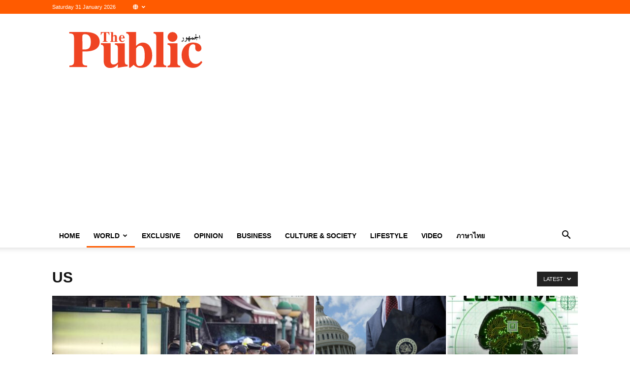

--- FILE ---
content_type: text/html; charset=UTF-8
request_url: https://www.en.publicpostonline.net/category/world/us
body_size: 18308
content:
<!doctype html > 
<html lang="en-US"> 
<head>
<meta charset="UTF-8" />
<script data-cfasync="false">if(navigator.userAgent.match(/MSIE|Internet Explorer/i)||navigator.userAgent.match(/Trident\/7\..*?rv:11/i)){var href=document.location.href;if(!href.match(/[?&]iebrowser/)){if(href.indexOf("?")==-1){if(href.indexOf("#")==-1){document.location.href=href+"?iebrowser=1"}else{document.location.href=href.replace("#","?iebrowser=1#")}}else{if(href.indexOf("#")==-1){document.location.href=href+"&iebrowser=1"}else{document.location.href=href.replace("#","&iebrowser=1#")}}}}</script>
<script data-cfasync="false">class FVMLoader{constructor(e){this.triggerEvents=e,this.eventOptions={passive:!0},this.userEventListener=this.triggerListener.bind(this),this.delayedScripts={normal:[],async:[],defer:[]},this.allJQueries=[]}_addUserInteractionListener(e){this.triggerEvents.forEach(t=>window.addEventListener(t,e.userEventListener,e.eventOptions))}_removeUserInteractionListener(e){this.triggerEvents.forEach(t=>window.removeEventListener(t,e.userEventListener,e.eventOptions))}triggerListener(){this._removeUserInteractionListener(this),"loading"===document.readyState?document.addEventListener("DOMContentLoaded",this._loadEverythingNow.bind(this)):this._loadEverythingNow()}async _loadEverythingNow(){this._runAllDelayedCSS(),this._delayEventListeners(),this._delayJQueryReady(this),this._handleDocumentWrite(),this._registerAllDelayedScripts(),await this._loadScriptsFromList(this.delayedScripts.normal),await this._loadScriptsFromList(this.delayedScripts.defer),await this._loadScriptsFromList(this.delayedScripts.async),await this._triggerDOMContentLoaded(),await this._triggerWindowLoad(),window.dispatchEvent(new Event("wpr-allScriptsLoaded"))}_registerAllDelayedScripts(){document.querySelectorAll("script[type=fvmdelay]").forEach(e=>{e.hasAttribute("src")?e.hasAttribute("async")&&!1!==e.async?this.delayedScripts.async.push(e):e.hasAttribute("defer")&&!1!==e.defer||"module"===e.getAttribute("data-type")?this.delayedScripts.defer.push(e):this.delayedScripts.normal.push(e):this.delayedScripts.normal.push(e)})}_runAllDelayedCSS(){document.querySelectorAll("link[rel=fvmdelay]").forEach(e=>{e.setAttribute("rel","stylesheet")})}async _transformScript(e){return await this._requestAnimFrame(),new Promise(t=>{const n=document.createElement("script");let r;[...e.attributes].forEach(e=>{let t=e.nodeName;"type"!==t&&("data-type"===t&&(t="type",r=e.nodeValue),n.setAttribute(t,e.nodeValue))}),e.hasAttribute("src")?(n.addEventListener("load",t),n.addEventListener("error",t)):(n.text=e.text,t()),e.parentNode.replaceChild(n,e)})}async _loadScriptsFromList(e){const t=e.shift();return t?(await this._transformScript(t),this._loadScriptsFromList(e)):Promise.resolve()}_delayEventListeners(){let e={};function t(t,n){!function(t){function n(n){return e[t].eventsToRewrite.indexOf(n)>=0?"wpr-"+n:n}e[t]||(e[t]={originalFunctions:{add:t.addEventListener,remove:t.removeEventListener},eventsToRewrite:[]},t.addEventListener=function(){arguments[0]=n(arguments[0]),e[t].originalFunctions.add.apply(t,arguments)},t.removeEventListener=function(){arguments[0]=n(arguments[0]),e[t].originalFunctions.remove.apply(t,arguments)})}(t),e[t].eventsToRewrite.push(n)}function n(e,t){let n=e[t];Object.defineProperty(e,t,{get:()=>n||function(){},set(r){e["wpr"+t]=n=r}})}t(document,"DOMContentLoaded"),t(window,"DOMContentLoaded"),t(window,"load"),t(window,"pageshow"),t(document,"readystatechange"),n(document,"onreadystatechange"),n(window,"onload"),n(window,"onpageshow")}_delayJQueryReady(e){let t=window.jQuery;Object.defineProperty(window,"jQuery",{get:()=>t,set(n){if(n&&n.fn&&!e.allJQueries.includes(n)){n.fn.ready=n.fn.init.prototype.ready=function(t){e.domReadyFired?t.bind(document)(n):document.addEventListener("DOMContentLoaded2",()=>t.bind(document)(n))};const t=n.fn.on;n.fn.on=n.fn.init.prototype.on=function(){if(this[0]===window){function e(e){return e.split(" ").map(e=>"load"===e||0===e.indexOf("load.")?"wpr-jquery-load":e).join(" ")}"string"==typeof arguments[0]||arguments[0]instanceof String?arguments[0]=e(arguments[0]):"object"==typeof arguments[0]&&Object.keys(arguments[0]).forEach(t=>{delete Object.assign(arguments[0],{[e(t)]:arguments[0][t]})[t]})}return t.apply(this,arguments),this},e.allJQueries.push(n)}t=n}})}async _triggerDOMContentLoaded(){this.domReadyFired=!0,await this._requestAnimFrame(),document.dispatchEvent(new Event("DOMContentLoaded2")),await this._requestAnimFrame(),window.dispatchEvent(new Event("DOMContentLoaded2")),await this._requestAnimFrame(),document.dispatchEvent(new Event("wpr-readystatechange")),await this._requestAnimFrame(),document.wpronreadystatechange&&document.wpronreadystatechange()}async _triggerWindowLoad(){await this._requestAnimFrame(),window.dispatchEvent(new Event("wpr-load")),await this._requestAnimFrame(),window.wpronload&&window.wpronload(),await this._requestAnimFrame(),this.allJQueries.forEach(e=>e(window).trigger("wpr-jquery-load")),window.dispatchEvent(new Event("wpr-pageshow")),await this._requestAnimFrame(),window.wpronpageshow&&window.wpronpageshow()}_handleDocumentWrite(){const e=new Map;document.write=document.writeln=function(t){const n=document.currentScript,r=document.createRange(),i=n.parentElement;let a=e.get(n);void 0===a&&(a=n.nextSibling,e.set(n,a));const s=document.createDocumentFragment();r.setStart(s,0),s.appendChild(r.createContextualFragment(t)),i.insertBefore(s,a)}}async _requestAnimFrame(){return new Promise(e=>requestAnimationFrame(e))}static run(){const e=new FVMLoader(["keydown","mousemove","touchmove","touchstart","touchend","wheel"]);e._addUserInteractionListener(e)}}FVMLoader.run();</script>
<title>US - The Public</title>
<meta name="viewport" content="width=device-width, initial-scale=1.0">
<meta name='robots' content='index, follow, max-image-preview:large, max-snippet:-1, max-video-preview:-1' />
<link rel="canonical" href="https://www.en.publicpostonline.net/category/world/us" />
<meta property="og:locale" content="en_US" />
<meta property="og:type" content="article" />
<meta property="og:title" content="US - The Public" />
<meta property="og:url" content="https://www.en.publicpostonline.net/category/world/us" />
<meta property="og:site_name" content="The Public" />
<meta name="twitter:card" content="summary_large_image" />
<script type="application/ld+json" class="yoast-schema-graph">{"@context":"https://schema.org","@graph":[{"@type":"CollectionPage","@id":"https://www.en.publicpostonline.net/category/world/us","url":"https://www.en.publicpostonline.net/category/world/us","name":"US - The Public","isPartOf":{"@id":"https://www.en.publicpostonline.net/#website"},"primaryImageOfPage":{"@id":"https://www.en.publicpostonline.net/category/world/us#primaryimage"},"image":{"@id":"https://www.en.publicpostonline.net/category/world/us#primaryimage"},"thumbnailUrl":"https://www.en.publicpostonline.net/wp-content/uploads/2021/10/www.en.publicpostonline.net-traditional-american-international-responsibilities-have-lost-their-importance.jpg","breadcrumb":{"@id":"https://www.en.publicpostonline.net/category/world/us#breadcrumb"},"inLanguage":"en-US"},{"@type":"ImageObject","inLanguage":"en-US","@id":"https://www.en.publicpostonline.net/category/world/us#primaryimage","url":"https://www.en.publicpostonline.net/wp-content/uploads/2021/10/www.en.publicpostonline.net-traditional-american-international-responsibilities-have-lost-their-importance.jpg","contentUrl":"https://www.en.publicpostonline.net/wp-content/uploads/2021/10/www.en.publicpostonline.net-traditional-american-international-responsibilities-have-lost-their-importance.jpg","width":863,"height":486},{"@type":"BreadcrumbList","@id":"https://www.en.publicpostonline.net/category/world/us#breadcrumb","itemListElement":[{"@type":"ListItem","position":1,"name":"Home","item":"https://www.en.publicpostonline.net/"},{"@type":"ListItem","position":2,"name":"WORLD","item":"https://www.en.publicpostonline.net/category/world"},{"@type":"ListItem","position":3,"name":"US"}]},{"@type":"WebSite","@id":"https://www.en.publicpostonline.net/#website","url":"https://www.en.publicpostonline.net/","name":"The Public","description":"English","potentialAction":[{"@type":"SearchAction","target":{"@type":"EntryPoint","urlTemplate":"https://www.en.publicpostonline.net/?s={search_term_string}"},"query-input":{"@type":"PropertyValueSpecification","valueRequired":true,"valueName":"search_term_string"}}],"inLanguage":"en-US"}]}</script>
<link rel="alternate" type="application/rss+xml" title="The Public &raquo; Feed" href="https://www.en.publicpostonline.net/feed" />
<link rel="alternate" type="application/rss+xml" title="The Public &raquo; Comments Feed" href="https://www.en.publicpostonline.net/comments/feed" />
<link rel="alternate" type="application/rss+xml" title="The Public &raquo; US Category Feed" href="https://www.en.publicpostonline.net/category/world/us/feed" />
<link rel="preload" fetchpriority="low" id="fvmfonts-css" href="https://www.en.publicpostonline.net/wp-content/cache/fvm/min/1764760913-css9bcdc855c306e813200186ebf871e74027e7523f572e5198ea5ee65285f79.css" as="style" media="all" onload="this.rel='stylesheet';this.onload=null"> 
<link rel="icon" type="image/png" href="https://www.publicpostonline.net/wp-content/uploads/2019/11/favicon.png"> 
<link rel="next" href="https://www.en.publicpostonline.net/category/world/us/page/2" /> 
<style id='wp-img-auto-sizes-contain-inline-css' type='text/css' media="all">img:is([sizes=auto i],[sizes^="auto," i]){contain-intrinsic-size:3000px 1500px}</style> 
<style id='classic-theme-styles-inline-css' type='text/css' media="all">/*! This file is auto-generated */ .wp-block-button__link{color:#fff;background-color:#32373c;border-radius:9999px;box-shadow:none;text-decoration:none;padding:calc(.667em + 2px) calc(1.333em + 2px);font-size:1.125em}.wp-block-file__button{background:#32373c;color:#fff;text-decoration:none}</style> 
<style id='font-awesome-svg-styles-default-inline-css' type='text/css' media="all">.svg-inline--fa{display:inline-block;height:1em;overflow:visible;vertical-align:-.125em}</style> 
<link rel='stylesheet' id='font-awesome-svg-styles-css' href='https://www.en.publicpostonline.net/wp-content/uploads/font-awesome/v5.15.1/css/svg-with-js.css' type='text/css' media='all' /> 
<style id='font-awesome-svg-styles-inline-css' type='text/css' media="all">.wp-block-font-awesome-icon svg::before,.wp-rich-text-font-awesome-icon svg::before{content:unset}</style> 
<link rel='stylesheet' id='td-plugin-multi-purpose-css' href='https://www.en.publicpostonline.net/wp-content/plugins/td-composer/td-multi-purpose/style.css?ver=7cd248d7ca13c255207c3f8b916c3f00' type='text/css' media='all' /> 
<link rel='stylesheet' id='font-awesome-official-css' href='https://use.fontawesome.com/releases/v5.15.1/css/all.css' type='text/css' media='all' crossorigin="anonymous" /> 
<link rel='stylesheet' id='td-theme-css' href='https://www.en.publicpostonline.net/wp-content/themes/Newspaper/style.css?ver=12.7.3' type='text/css' media='all' /> 
<style id='td-theme-inline-css' type='text/css' media="all">@media (max-width:767px){.td-header-desktop-wrap{display:none}}@media (min-width:767px){.td-header-mobile-wrap{display:none}}</style> 
<link rel='stylesheet' id='td-legacy-framework-front-style-css' href='https://www.en.publicpostonline.net/wp-content/plugins/td-composer/legacy/Newspaper/assets/css/td_legacy_main.css?ver=7cd248d7ca13c255207c3f8b916c3f00' type='text/css' media='all' /> 
<link rel='stylesheet' id='td-standard-pack-framework-front-style-css' href='https://www.en.publicpostonline.net/wp-content/plugins/td-standard-pack/Newspaper/assets/css/td_standard_pack_main.css?ver=c12e6da63ed2f212e87e44e5e9b9a302' type='text/css' media='all' /> 
<link rel='stylesheet' id='font-awesome-official-v4shim-css' href='https://use.fontawesome.com/releases/v5.15.1/css/v4-shims.css' type='text/css' media='all' crossorigin="anonymous" /> 
<style id='font-awesome-official-v4shim-inline-css' type='text/css' media="all"> @font-face { font-family: "FontAwesome"; font-display: block; src: url("https://use.fontawesome.com/releases/v5.15.1/webfonts/fa-brands-400.eot"), url("https://use.fontawesome.com/releases/v5.15.1/webfonts/fa-brands-400.eot?#iefix") format("embedded-opentype"), url("https://use.fontawesome.com/releases/v5.15.1/webfonts/fa-brands-400.woff2") format("woff2"), url("https://use.fontawesome.com/releases/v5.15.1/webfonts/fa-brands-400.woff") format("woff"), url("https://use.fontawesome.com/releases/v5.15.1/webfonts/fa-brands-400.ttf") format("truetype"), url("https://use.fontawesome.com/releases/v5.15.1/webfonts/fa-brands-400.svg#fontawesome") format("svg"); } @font-face { font-family: "FontAwesome"; font-display: block; src: url("https://use.fontawesome.com/releases/v5.15.1/webfonts/fa-solid-900.eot"), url("https://use.fontawesome.com/releases/v5.15.1/webfonts/fa-solid-900.eot?#iefix") format("embedded-opentype"), url("https://use.fontawesome.com/releases/v5.15.1/webfonts/fa-solid-900.woff2") format("woff2"), url("https://use.fontawesome.com/releases/v5.15.1/webfonts/fa-solid-900.woff") format("woff"), url("https://use.fontawesome.com/releases/v5.15.1/webfonts/fa-solid-900.ttf") format("truetype"), url("https://use.fontawesome.com/releases/v5.15.1/webfonts/fa-solid-900.svg#fontawesome") format("svg"); } @font-face { font-family: "FontAwesome"; font-display: block; src: url("https://use.fontawesome.com/releases/v5.15.1/webfonts/fa-regular-400.eot"), url("https://use.fontawesome.com/releases/v5.15.1/webfonts/fa-regular-400.eot?#iefix") format("embedded-opentype"), url("https://use.fontawesome.com/releases/v5.15.1/webfonts/fa-regular-400.woff2") format("woff2"), url("https://use.fontawesome.com/releases/v5.15.1/webfonts/fa-regular-400.woff") format("woff"), url("https://use.fontawesome.com/releases/v5.15.1/webfonts/fa-regular-400.ttf") format("truetype"), url("https://use.fontawesome.com/releases/v5.15.1/webfonts/fa-regular-400.svg#fontawesome") format("svg"); unicode-range: U+F004-F005,U+F007,U+F017,U+F022,U+F024,U+F02E,U+F03E,U+F044,U+F057-F059,U+F06E,U+F070,U+F075,U+F07B-F07C,U+F080,U+F086,U+F089,U+F094,U+F09D,U+F0A0,U+F0A4-F0A7,U+F0C5,U+F0C7-F0C8,U+F0E0,U+F0EB,U+F0F3,U+F0F8,U+F0FE,U+F111,U+F118-F11A,U+F11C,U+F133,U+F144,U+F146,U+F14A,U+F14D-F14E,U+F150-F152,U+F15B-F15C,U+F164-F165,U+F185-F186,U+F191-F192,U+F1AD,U+F1C1-F1C9,U+F1CD,U+F1D8,U+F1E3,U+F1EA,U+F1F6,U+F1F9,U+F20A,U+F247-F249,U+F24D,U+F254-F25B,U+F25D,U+F267,U+F271-F274,U+F279,U+F28B,U+F28D,U+F2B5-F2B6,U+F2B9,U+F2BB,U+F2BD,U+F2C1-F2C2,U+F2D0,U+F2D2,U+F2DC,U+F2ED,U+F328,U+F358-F35B,U+F3A5,U+F3D1,U+F410,U+F4AD; } /*# sourceURL=font-awesome-official-v4shim-inline-css */ </style> 
<script src="https://www.en.publicpostonline.net/wp-content/cache/fvm/min/1764760913-js2d7144bc40aee43cf353d62ab14ddccdfbc4f7dc750473476485f9d6971aac.js" id="jquery-core-js" defer="defer"></script>
<script src="https://www.en.publicpostonline.net/wp-content/cache/fvm/min/1764760913-js55f08bcd7ead67d28b4858cd476160c12815108d279dc12e895660f7464a9a.js" id="jquery-migrate-js" defer="defer"></script>
<style type="text/css" media="all">.recentcomments a{display:inline!important;padding:0!important;margin:0!important}</style> 
<script id="td-generated-header-js">
var tdBlocksArray = []; //here we store all the items for the current page
// td_block class - each ajax block uses a object of this class for requests
function tdBlock() {
this.id = '';
this.block_type = 1; //block type id (1-234 etc)
this.atts = '';
this.td_column_number = '';
this.td_current_page = 1; //
this.post_count = 0; //from wp
this.found_posts = 0; //from wp
this.max_num_pages = 0; //from wp
this.td_filter_value = ''; //current live filter value
this.is_ajax_running = false;
this.td_user_action = ''; // load more or infinite loader (used by the animation)
this.header_color = '';
this.ajax_pagination_infinite_stop = ''; //show load more at page x
}
// td_js_generator - mini detector
( function () {
var htmlTag = document.getElementsByTagName("html")[0];
if ( navigator.userAgent.indexOf("MSIE 10.0") > -1 ) {
htmlTag.className += ' ie10';
}
if ( !!navigator.userAgent.match(/Trident.*rv\:11\./) ) {
htmlTag.className += ' ie11';
}
if ( navigator.userAgent.indexOf("Edge") > -1 ) {
htmlTag.className += ' ieEdge';
}
if ( /(iPad|iPhone|iPod)/g.test(navigator.userAgent) ) {
htmlTag.className += ' td-md-is-ios';
}
var user_agent = navigator.userAgent.toLowerCase();
if ( user_agent.indexOf("android") > -1 ) {
htmlTag.className += ' td-md-is-android';
}
if ( -1 !== navigator.userAgent.indexOf('Mac OS X')  ) {
htmlTag.className += ' td-md-is-os-x';
}
if ( /chrom(e|ium)/.test(navigator.userAgent.toLowerCase()) ) {
htmlTag.className += ' td-md-is-chrome';
}
if ( -1 !== navigator.userAgent.indexOf('Firefox') ) {
htmlTag.className += ' td-md-is-firefox';
}
if ( -1 !== navigator.userAgent.indexOf('Safari') && -1 === navigator.userAgent.indexOf('Chrome') ) {
htmlTag.className += ' td-md-is-safari';
}
if( -1 !== navigator.userAgent.indexOf('IEMobile') ){
htmlTag.className += ' td-md-is-iemobile';
}
})();
var tdLocalCache = {};
( function () {
"use strict";
tdLocalCache = {
data: {},
remove: function (resource_id) {
delete tdLocalCache.data[resource_id];
},
exist: function (resource_id) {
return tdLocalCache.data.hasOwnProperty(resource_id) && tdLocalCache.data[resource_id] !== null;
},
get: function (resource_id) {
return tdLocalCache.data[resource_id];
},
set: function (resource_id, cachedData) {
tdLocalCache.remove(resource_id);
tdLocalCache.data[resource_id] = cachedData;
}
};
})();
var td_viewport_interval_list=[{"limitBottom":767,"sidebarWidth":228},{"limitBottom":1018,"sidebarWidth":300},{"limitBottom":1140,"sidebarWidth":324}];
var td_animation_stack_effect="type1";
var tds_animation_stack=true;
var td_animation_stack_specific_selectors=".entry-thumb, img[class*=\"wp-image-\"], a.td-sml-link-to-image > img, .td-lazy-img";
var td_animation_stack_general_selectors=".td-animation-stack .entry-thumb, .post .entry-thumb, .post img[class*=\"wp-image-\"], .post a.td-sml-link-to-image > img, .td-animation-stack .td-lazy-img";
var tdc_is_installed="yes";
var tdc_domain_active=false;
var td_ajax_url="https:\/\/www.en.publicpostonline.net\/wp-admin\/admin-ajax.php?td_theme_name=Newspaper&v=12.7.3";
var td_get_template_directory_uri="https:\/\/www.en.publicpostonline.net\/wp-content\/plugins\/td-composer\/legacy\/common";
var tds_snap_menu="smart_snap_always";
var tds_logo_on_sticky="";
var tds_header_style="";
var td_please_wait="Please wait...";
var td_email_user_pass_incorrect="User or password incorrect!";
var td_email_user_incorrect="Email or username incorrect!";
var td_email_incorrect="Email incorrect!";
var td_user_incorrect="Username incorrect!";
var td_email_user_empty="Email or username empty!";
var td_pass_empty="Pass empty!";
var td_pass_pattern_incorrect="Invalid Pass Pattern!";
var td_retype_pass_incorrect="Retyped Pass incorrect!";
var tds_more_articles_on_post_enable="";
var tds_more_articles_on_post_time_to_wait="";
var tds_more_articles_on_post_pages_distance_from_top=0;
var tds_captcha="";
var tds_theme_color_site_wide="#ff5b00";
var tds_smart_sidebar="enabled";
var tdThemeName="Newspaper";
var tdThemeNameWl="Newspaper";
var td_magnific_popup_translation_tPrev="Previous (Left arrow key)";
var td_magnific_popup_translation_tNext="Next (Right arrow key)";
var td_magnific_popup_translation_tCounter="%curr% of %total%";
var td_magnific_popup_translation_ajax_tError="The content from %url% could not be loaded.";
var td_magnific_popup_translation_image_tError="The image #%curr% could not be loaded.";
var tdBlockNonce="6585b23e11";
var tdMobileMenu="enabled";
var tdMobileSearch="enabled";
var tdsDateFormat="l j F Y";
var tdDateNamesI18n={"month_names":["January","February","March","April","May","June","July","August","September","October","November","December"],"month_names_short":["Jan","Feb","Mar","Apr","May","Jun","Jul","Aug","Sep","Oct","Nov","Dec"],"day_names":["Sunday","Monday","Tuesday","Wednesday","Thursday","Friday","Saturday"],"day_names_short":["Sun","Mon","Tue","Wed","Thu","Fri","Sat"]};
var tdb_modal_confirm="Save";
var tdb_modal_cancel="Cancel";
var tdb_modal_confirm_alt="Yes";
var tdb_modal_cancel_alt="No";
var td_deploy_mode="deploy";
var td_ad_background_click_link="";
var td_ad_background_click_target="";
</script>
<style type="text/css" media="all">.saboxplugin-wrap{-webkit-box-sizing:border-box;-moz-box-sizing:border-box;-ms-box-sizing:border-box;box-sizing:border-box;border:1px solid #eee;width:100%;clear:both;display:block;overflow:hidden;word-wrap:break-word;position:relative}.saboxplugin-wrap .saboxplugin-gravatar{float:left;padding:0 20px 20px 20px}.saboxplugin-wrap .saboxplugin-gravatar img{max-width:100px;height:auto;border-radius:0}.saboxplugin-wrap .saboxplugin-authorname{font-size:18px;line-height:1;margin:20px 0 0 20px;display:block}.saboxplugin-wrap .saboxplugin-authorname a{text-decoration:none}.saboxplugin-wrap .saboxplugin-authorname a:focus{outline:0}.saboxplugin-wrap .saboxplugin-desc{display:block;margin:5px 20px}.saboxplugin-wrap .saboxplugin-desc a{text-decoration:underline}.saboxplugin-wrap .saboxplugin-desc p{margin:5px 0 12px}.saboxplugin-wrap .saboxplugin-web{margin:0 20px 15px;text-align:left}.saboxplugin-wrap .sab-web-position{text-align:right}.saboxplugin-wrap .saboxplugin-web a{color:#ccc;text-decoration:none}.saboxplugin-wrap .saboxplugin-socials{position:relative;display:block;background:#fcfcfc;padding:5px;border-top:1px solid #eee}.saboxplugin-wrap .saboxplugin-socials a svg{width:20px;height:20px}.saboxplugin-wrap .saboxplugin-socials a svg .st2{fill:#fff;transform-origin:center center}.saboxplugin-wrap .saboxplugin-socials a svg .st1{fill:rgba(0,0,0,.3)}.saboxplugin-wrap .saboxplugin-socials a:hover{opacity:.8;-webkit-transition:opacity .4s;-moz-transition:opacity .4s;-o-transition:opacity .4s;transition:opacity .4s;box-shadow:none!important;-webkit-box-shadow:none!important}.saboxplugin-wrap .saboxplugin-socials .saboxplugin-icon-color{box-shadow:none;padding:0;border:0;-webkit-transition:opacity .4s;-moz-transition:opacity .4s;-o-transition:opacity .4s;transition:opacity .4s;display:inline-block;color:#fff;font-size:0;text-decoration:inherit;margin:5px;-webkit-border-radius:0;-moz-border-radius:0;-ms-border-radius:0;-o-border-radius:0;border-radius:0;overflow:hidden}.saboxplugin-wrap .saboxplugin-socials .saboxplugin-icon-grey{text-decoration:inherit;box-shadow:none;position:relative;display:-moz-inline-stack;display:inline-block;vertical-align:middle;zoom:1;margin:10px 5px;color:#444;fill:#444}.clearfix:after,.clearfix:before{content:' ';display:table;line-height:0;clear:both}.ie7 .clearfix{zoom:1}.saboxplugin-socials.sabox-colored .saboxplugin-icon-color .sab-twitch{border-color:#38245c}.saboxplugin-socials.sabox-colored .saboxplugin-icon-color .sab-behance{border-color:#003eb0}.saboxplugin-socials.sabox-colored .saboxplugin-icon-color .sab-deviantart{border-color:#036824}.saboxplugin-socials.sabox-colored .saboxplugin-icon-color .sab-digg{border-color:#00327c}.saboxplugin-socials.sabox-colored .saboxplugin-icon-color .sab-dribbble{border-color:#ba1655}.saboxplugin-socials.sabox-colored .saboxplugin-icon-color .sab-facebook{border-color:#1e2e4f}.saboxplugin-socials.sabox-colored .saboxplugin-icon-color .sab-flickr{border-color:#003576}.saboxplugin-socials.sabox-colored .saboxplugin-icon-color .sab-github{border-color:#264874}.saboxplugin-socials.sabox-colored .saboxplugin-icon-color .sab-google{border-color:#0b51c5}.saboxplugin-socials.sabox-colored .saboxplugin-icon-color .sab-html5{border-color:#902e13}.saboxplugin-socials.sabox-colored .saboxplugin-icon-color .sab-instagram{border-color:#1630aa}.saboxplugin-socials.sabox-colored .saboxplugin-icon-color .sab-linkedin{border-color:#00344f}.saboxplugin-socials.sabox-colored .saboxplugin-icon-color .sab-pinterest{border-color:#5b040e}.saboxplugin-socials.sabox-colored .saboxplugin-icon-color .sab-reddit{border-color:#992900}.saboxplugin-socials.sabox-colored .saboxplugin-icon-color .sab-rss{border-color:#a43b0a}.saboxplugin-socials.sabox-colored .saboxplugin-icon-color .sab-sharethis{border-color:#5d8420}.saboxplugin-socials.sabox-colored .saboxplugin-icon-color .sab-soundcloud{border-color:#995200}.saboxplugin-socials.sabox-colored .saboxplugin-icon-color .sab-spotify{border-color:#0f612c}.saboxplugin-socials.sabox-colored .saboxplugin-icon-color .sab-stackoverflow{border-color:#a95009}.saboxplugin-socials.sabox-colored .saboxplugin-icon-color .sab-steam{border-color:#006388}.saboxplugin-socials.sabox-colored .saboxplugin-icon-color .sab-user_email{border-color:#b84e05}.saboxplugin-socials.sabox-colored .saboxplugin-icon-color .sab-tumblr{border-color:#10151b}.saboxplugin-socials.sabox-colored .saboxplugin-icon-color .sab-twitter{border-color:#0967a0}.saboxplugin-socials.sabox-colored .saboxplugin-icon-color .sab-vimeo{border-color:#0d7091}.saboxplugin-socials.sabox-colored .saboxplugin-icon-color .sab-windows{border-color:#003f71}.saboxplugin-socials.sabox-colored .saboxplugin-icon-color .sab-whatsapp{border-color:#003f71}.saboxplugin-socials.sabox-colored .saboxplugin-icon-color .sab-wordpress{border-color:#0f3647}.saboxplugin-socials.sabox-colored .saboxplugin-icon-color .sab-yahoo{border-color:#14002d}.saboxplugin-socials.sabox-colored .saboxplugin-icon-color .sab-youtube{border-color:#900}.saboxplugin-socials.sabox-colored .saboxplugin-icon-color .sab-xing{border-color:#000202}.saboxplugin-socials.sabox-colored .saboxplugin-icon-color .sab-mixcloud{border-color:#2475a0}.saboxplugin-socials.sabox-colored .saboxplugin-icon-color .sab-vk{border-color:#243549}.saboxplugin-socials.sabox-colored .saboxplugin-icon-color .sab-medium{border-color:#00452c}.saboxplugin-socials.sabox-colored .saboxplugin-icon-color .sab-quora{border-color:#420e00}.saboxplugin-socials.sabox-colored .saboxplugin-icon-color .sab-meetup{border-color:#9b181c}.saboxplugin-socials.sabox-colored .saboxplugin-icon-color .sab-goodreads{border-color:#000}.saboxplugin-socials.sabox-colored .saboxplugin-icon-color .sab-snapchat{border-color:#999700}.saboxplugin-socials.sabox-colored .saboxplugin-icon-color .sab-500px{border-color:#00557f}.saboxplugin-socials.sabox-colored .saboxplugin-icon-color .sab-mastodont{border-color:#185886}.sabox-plus-item{margin-bottom:20px}@media screen and (max-width:480px){.saboxplugin-wrap{text-align:center}.saboxplugin-wrap .saboxplugin-gravatar{float:none;padding:20px 0;text-align:center;margin:0 auto;display:block}.saboxplugin-wrap .saboxplugin-gravatar img{float:none;display:inline-block;display:-moz-inline-stack;vertical-align:middle;zoom:1}.saboxplugin-wrap .saboxplugin-desc{margin:0 10px 20px;text-align:center}.saboxplugin-wrap .saboxplugin-authorname{text-align:center;margin:10px 0 20px}}body .saboxplugin-authorname a,body .saboxplugin-authorname a:hover{box-shadow:none;-webkit-box-shadow:none}a.sab-profile-edit{font-size:16px!important;line-height:1!important}.sab-edit-settings a,a.sab-profile-edit{color:#0073aa!important;box-shadow:none!important;-webkit-box-shadow:none!important}.sab-edit-settings{margin-right:15px;position:absolute;right:0;z-index:2;bottom:10px;line-height:20px}.sab-edit-settings i{margin-left:5px}.saboxplugin-socials{line-height:1!important}.rtl .saboxplugin-wrap .saboxplugin-gravatar{float:right}.rtl .saboxplugin-wrap .saboxplugin-authorname{display:flex;align-items:center}.rtl .saboxplugin-wrap .saboxplugin-authorname .sab-profile-edit{margin-right:10px}.rtl .sab-edit-settings{right:auto;left:0}img.sab-custom-avatar{max-width:75px}.saboxplugin-wrap{margin-top:0;margin-bottom:0;padding:0 0}.saboxplugin-wrap .saboxplugin-authorname{font-size:18px;line-height:25px}.saboxplugin-wrap .saboxplugin-desc p,.saboxplugin-wrap .saboxplugin-desc{font-size:14px!important;line-height:21px!important}.saboxplugin-wrap .saboxplugin-web{font-size:14px}.saboxplugin-wrap .saboxplugin-socials a svg{width:18px;height:18px}</style> 
<style media="all">:root{--td_theme_color:#ff5b00;--td_slider_text:rgba(255,91,0,0.7);--td_mobile_menu_color:#ffffff;--td_mobile_icons_color:#000000}.td-header-style-12 .td-header-menu-wrap-full,.td-header-style-12 .td-affix,.td-grid-style-1.td-hover-1 .td-big-grid-post:hover .td-post-category,.td-grid-style-5.td-hover-1 .td-big-grid-post:hover .td-post-category,.td_category_template_3 .td-current-sub-category,.td_category_template_8 .td-category-header .td-category a.td-current-sub-category,.td_category_template_4 .td-category-siblings .td-category a:hover,.td_block_big_grid_9.td-grid-style-1 .td-post-category,.td_block_big_grid_9.td-grid-style-5 .td-post-category,.td-grid-style-6.td-hover-1 .td-module-thumb:after,.tdm-menu-active-style5 .td-header-menu-wrap .sf-menu>.current-menu-item>a,.tdm-menu-active-style5 .td-header-menu-wrap .sf-menu>.current-menu-ancestor>a,.tdm-menu-active-style5 .td-header-menu-wrap .sf-menu>.current-category-ancestor>a,.tdm-menu-active-style5 .td-header-menu-wrap .sf-menu>li>a:hover,.tdm-menu-active-style5 .td-header-menu-wrap .sf-menu>.sfHover>a{background-color:#ff5b00}.td_mega_menu_sub_cats .cur-sub-cat,.td-mega-span h3 a:hover,.td_mod_mega_menu:hover .entry-title a,.header-search-wrap .result-msg a:hover,.td-header-top-menu .td-drop-down-search .td_module_wrap:hover .entry-title a,.td-header-top-menu .td-icon-search:hover,.td-header-wrap .result-msg a:hover,.top-header-menu li a:hover,.top-header-menu .current-menu-item>a,.top-header-menu .current-menu-ancestor>a,.top-header-menu .current-category-ancestor>a,.td-social-icon-wrap>a:hover,.td-header-sp-top-widget .td-social-icon-wrap a:hover,.td_mod_related_posts:hover h3>a,.td-post-template-11 .td-related-title .td-related-left:hover,.td-post-template-11 .td-related-title .td-related-right:hover,.td-post-template-11 .td-related-title .td-cur-simple-item,.td-post-template-11 .td_block_related_posts .td-next-prev-wrap a:hover,.td-category-header .td-pulldown-category-filter-link:hover,.td-category-siblings .td-subcat-dropdown a:hover,.td-category-siblings .td-subcat-dropdown a.td-current-sub-category,.footer-text-wrap .footer-email-wrap a,.footer-social-wrap a:hover,.td_module_17 .td-read-more a:hover,.td_module_18 .td-read-more a:hover,.td_module_19 .td-post-author-name a:hover,.td-pulldown-syle-2 .td-subcat-dropdown:hover .td-subcat-more span,.td-pulldown-syle-2 .td-subcat-dropdown:hover .td-subcat-more i,.td-pulldown-syle-3 .td-subcat-dropdown:hover .td-subcat-more span,.td-pulldown-syle-3 .td-subcat-dropdown:hover .td-subcat-more i,.tdm-menu-active-style3 .tdm-header.td-header-wrap .sf-menu>.current-category-ancestor>a,.tdm-menu-active-style3 .tdm-header.td-header-wrap .sf-menu>.current-menu-ancestor>a,.tdm-menu-active-style3 .tdm-header.td-header-wrap .sf-menu>.current-menu-item>a,.tdm-menu-active-style3 .tdm-header.td-header-wrap .sf-menu>.sfHover>a,.tdm-menu-active-style3 .tdm-header.td-header-wrap .sf-menu>li>a:hover{color:#ff5b00}.td-mega-menu-page .wpb_content_element ul li a:hover,.td-theme-wrap .td-aj-search-results .td_module_wrap:hover .entry-title a,.td-theme-wrap .header-search-wrap .result-msg a:hover{color:#ff5b00!important}.td_category_template_8 .td-category-header .td-category a.td-current-sub-category,.td_category_template_4 .td-category-siblings .td-category a:hover,.tdm-menu-active-style4 .tdm-header .sf-menu>.current-menu-item>a,.tdm-menu-active-style4 .tdm-header .sf-menu>.current-menu-ancestor>a,.tdm-menu-active-style4 .tdm-header .sf-menu>.current-category-ancestor>a,.tdm-menu-active-style4 .tdm-header .sf-menu>li>a:hover,.tdm-menu-active-style4 .tdm-header .sf-menu>.sfHover>a{border-color:#ff5b00}.td-header-wrap .td-header-top-menu-full,.td-header-wrap .top-header-menu .sub-menu,.tdm-header-style-1.td-header-wrap .td-header-top-menu-full,.tdm-header-style-1.td-header-wrap .top-header-menu .sub-menu,.tdm-header-style-2.td-header-wrap .td-header-top-menu-full,.tdm-header-style-2.td-header-wrap .top-header-menu .sub-menu,.tdm-header-style-3.td-header-wrap .td-header-top-menu-full,.tdm-header-style-3.td-header-wrap .top-header-menu .sub-menu{background-color:#ff5b00}.td-header-style-8 .td-header-top-menu-full{background-color:transparent}.td-header-style-8 .td-header-top-menu-full .td-header-top-menu{background-color:#ff5b00;padding-left:15px;padding-right:15px}.td-header-wrap .td-header-top-menu-full .td-header-top-menu,.td-header-wrap .td-header-top-menu-full{border-bottom:none}.top-header-menu .current-menu-item>a,.top-header-menu .current-menu-ancestor>a,.top-header-menu .current-category-ancestor>a,.top-header-menu li a:hover,.td-header-sp-top-widget .td-icon-search:hover{color:#000}:root{--td_theme_color:#ff5b00;--td_slider_text:rgba(255,91,0,0.7);--td_mobile_menu_color:#ffffff;--td_mobile_icons_color:#000000}.td-header-style-12 .td-header-menu-wrap-full,.td-header-style-12 .td-affix,.td-grid-style-1.td-hover-1 .td-big-grid-post:hover .td-post-category,.td-grid-style-5.td-hover-1 .td-big-grid-post:hover .td-post-category,.td_category_template_3 .td-current-sub-category,.td_category_template_8 .td-category-header .td-category a.td-current-sub-category,.td_category_template_4 .td-category-siblings .td-category a:hover,.td_block_big_grid_9.td-grid-style-1 .td-post-category,.td_block_big_grid_9.td-grid-style-5 .td-post-category,.td-grid-style-6.td-hover-1 .td-module-thumb:after,.tdm-menu-active-style5 .td-header-menu-wrap .sf-menu>.current-menu-item>a,.tdm-menu-active-style5 .td-header-menu-wrap .sf-menu>.current-menu-ancestor>a,.tdm-menu-active-style5 .td-header-menu-wrap .sf-menu>.current-category-ancestor>a,.tdm-menu-active-style5 .td-header-menu-wrap .sf-menu>li>a:hover,.tdm-menu-active-style5 .td-header-menu-wrap .sf-menu>.sfHover>a{background-color:#ff5b00}.td_mega_menu_sub_cats .cur-sub-cat,.td-mega-span h3 a:hover,.td_mod_mega_menu:hover .entry-title a,.header-search-wrap .result-msg a:hover,.td-header-top-menu .td-drop-down-search .td_module_wrap:hover .entry-title a,.td-header-top-menu .td-icon-search:hover,.td-header-wrap .result-msg a:hover,.top-header-menu li a:hover,.top-header-menu .current-menu-item>a,.top-header-menu .current-menu-ancestor>a,.top-header-menu .current-category-ancestor>a,.td-social-icon-wrap>a:hover,.td-header-sp-top-widget .td-social-icon-wrap a:hover,.td_mod_related_posts:hover h3>a,.td-post-template-11 .td-related-title .td-related-left:hover,.td-post-template-11 .td-related-title .td-related-right:hover,.td-post-template-11 .td-related-title .td-cur-simple-item,.td-post-template-11 .td_block_related_posts .td-next-prev-wrap a:hover,.td-category-header .td-pulldown-category-filter-link:hover,.td-category-siblings .td-subcat-dropdown a:hover,.td-category-siblings .td-subcat-dropdown a.td-current-sub-category,.footer-text-wrap .footer-email-wrap a,.footer-social-wrap a:hover,.td_module_17 .td-read-more a:hover,.td_module_18 .td-read-more a:hover,.td_module_19 .td-post-author-name a:hover,.td-pulldown-syle-2 .td-subcat-dropdown:hover .td-subcat-more span,.td-pulldown-syle-2 .td-subcat-dropdown:hover .td-subcat-more i,.td-pulldown-syle-3 .td-subcat-dropdown:hover .td-subcat-more span,.td-pulldown-syle-3 .td-subcat-dropdown:hover .td-subcat-more i,.tdm-menu-active-style3 .tdm-header.td-header-wrap .sf-menu>.current-category-ancestor>a,.tdm-menu-active-style3 .tdm-header.td-header-wrap .sf-menu>.current-menu-ancestor>a,.tdm-menu-active-style3 .tdm-header.td-header-wrap .sf-menu>.current-menu-item>a,.tdm-menu-active-style3 .tdm-header.td-header-wrap .sf-menu>.sfHover>a,.tdm-menu-active-style3 .tdm-header.td-header-wrap .sf-menu>li>a:hover{color:#ff5b00}.td-mega-menu-page .wpb_content_element ul li a:hover,.td-theme-wrap .td-aj-search-results .td_module_wrap:hover .entry-title a,.td-theme-wrap .header-search-wrap .result-msg a:hover{color:#ff5b00!important}.td_category_template_8 .td-category-header .td-category a.td-current-sub-category,.td_category_template_4 .td-category-siblings .td-category a:hover,.tdm-menu-active-style4 .tdm-header .sf-menu>.current-menu-item>a,.tdm-menu-active-style4 .tdm-header .sf-menu>.current-menu-ancestor>a,.tdm-menu-active-style4 .tdm-header .sf-menu>.current-category-ancestor>a,.tdm-menu-active-style4 .tdm-header .sf-menu>li>a:hover,.tdm-menu-active-style4 .tdm-header .sf-menu>.sfHover>a{border-color:#ff5b00}.td-header-wrap .td-header-top-menu-full,.td-header-wrap .top-header-menu .sub-menu,.tdm-header-style-1.td-header-wrap .td-header-top-menu-full,.tdm-header-style-1.td-header-wrap .top-header-menu .sub-menu,.tdm-header-style-2.td-header-wrap .td-header-top-menu-full,.tdm-header-style-2.td-header-wrap .top-header-menu .sub-menu,.tdm-header-style-3.td-header-wrap .td-header-top-menu-full,.tdm-header-style-3.td-header-wrap .top-header-menu .sub-menu{background-color:#ff5b00}.td-header-style-8 .td-header-top-menu-full{background-color:transparent}.td-header-style-8 .td-header-top-menu-full .td-header-top-menu{background-color:#ff5b00;padding-left:15px;padding-right:15px}.td-header-wrap .td-header-top-menu-full .td-header-top-menu,.td-header-wrap .td-header-top-menu-full{border-bottom:none}.top-header-menu .current-menu-item>a,.top-header-menu .current-menu-ancestor>a,.top-header-menu .current-category-ancestor>a,.top-header-menu li a:hover,.td-header-sp-top-widget .td-icon-search:hover{color:#000}</style> 
<script async src="https://pagead2.googlesyndication.com/pagead/js/adsbygoogle.js?client=ca-pub-3512401929787103"
crossorigin="anonymous"></script>
<script async src="https://www.googletagmanager.com/gtag/js?id=G-S8KFJNK585"></script>
<script>
window.dataLayer = window.dataLayer || [];
function gtag(){dataLayer.push(arguments);}
gtag('js', new Date());
gtag('config', 'G-S8KFJNK585');
</script>
<style media="all">.tdm-btn-style1{background-color:#ff5b00}.tdm-btn-style2:before{border-color:#ff5b00}.tdm-btn-style2{color:#ff5b00}.tdm-btn-style3{-webkit-box-shadow:0 2px 16px #ff5b00;-moz-box-shadow:0 2px 16px #ff5b00;box-shadow:0 2px 16px #ff5b00}.tdm-btn-style3:hover{-webkit-box-shadow:0 4px 26px #ff5b00;-moz-box-shadow:0 4px 26px #ff5b00;box-shadow:0 4px 26px #ff5b00}</style> 
<style id='global-styles-inline-css' type='text/css' media="all">:root{--wp--preset--aspect-ratio--square:1;--wp--preset--aspect-ratio--4-3:4/3;--wp--preset--aspect-ratio--3-4:3/4;--wp--preset--aspect-ratio--3-2:3/2;--wp--preset--aspect-ratio--2-3:2/3;--wp--preset--aspect-ratio--16-9:16/9;--wp--preset--aspect-ratio--9-16:9/16;--wp--preset--color--black:#000000;--wp--preset--color--cyan-bluish-gray:#abb8c3;--wp--preset--color--white:#ffffff;--wp--preset--color--pale-pink:#f78da7;--wp--preset--color--vivid-red:#cf2e2e;--wp--preset--color--luminous-vivid-orange:#ff6900;--wp--preset--color--luminous-vivid-amber:#fcb900;--wp--preset--color--light-green-cyan:#7bdcb5;--wp--preset--color--vivid-green-cyan:#00d084;--wp--preset--color--pale-cyan-blue:#8ed1fc;--wp--preset--color--vivid-cyan-blue:#0693e3;--wp--preset--color--vivid-purple:#9b51e0;--wp--preset--gradient--vivid-cyan-blue-to-vivid-purple:linear-gradient(135deg,rgb(6,147,227) 0%,rgb(155,81,224) 100%);--wp--preset--gradient--light-green-cyan-to-vivid-green-cyan:linear-gradient(135deg,rgb(122,220,180) 0%,rgb(0,208,130) 100%);--wp--preset--gradient--luminous-vivid-amber-to-luminous-vivid-orange:linear-gradient(135deg,rgb(252,185,0) 0%,rgb(255,105,0) 100%);--wp--preset--gradient--luminous-vivid-orange-to-vivid-red:linear-gradient(135deg,rgb(255,105,0) 0%,rgb(207,46,46) 100%);--wp--preset--gradient--very-light-gray-to-cyan-bluish-gray:linear-gradient(135deg,rgb(238,238,238) 0%,rgb(169,184,195) 100%);--wp--preset--gradient--cool-to-warm-spectrum:linear-gradient(135deg,rgb(74,234,220) 0%,rgb(151,120,209) 20%,rgb(207,42,186) 40%,rgb(238,44,130) 60%,rgb(251,105,98) 80%,rgb(254,248,76) 100%);--wp--preset--gradient--blush-light-purple:linear-gradient(135deg,rgb(255,206,236) 0%,rgb(152,150,240) 100%);--wp--preset--gradient--blush-bordeaux:linear-gradient(135deg,rgb(254,205,165) 0%,rgb(254,45,45) 50%,rgb(107,0,62) 100%);--wp--preset--gradient--luminous-dusk:linear-gradient(135deg,rgb(255,203,112) 0%,rgb(199,81,192) 50%,rgb(65,88,208) 100%);--wp--preset--gradient--pale-ocean:linear-gradient(135deg,rgb(255,245,203) 0%,rgb(182,227,212) 50%,rgb(51,167,181) 100%);--wp--preset--gradient--electric-grass:linear-gradient(135deg,rgb(202,248,128) 0%,rgb(113,206,126) 100%);--wp--preset--gradient--midnight:linear-gradient(135deg,rgb(2,3,129) 0%,rgb(40,116,252) 100%);--wp--preset--font-size--small:11px;--wp--preset--font-size--medium:20px;--wp--preset--font-size--large:32px;--wp--preset--font-size--x-large:42px;--wp--preset--font-size--regular:15px;--wp--preset--font-size--larger:50px;--wp--preset--spacing--20:0.44rem;--wp--preset--spacing--30:0.67rem;--wp--preset--spacing--40:1rem;--wp--preset--spacing--50:1.5rem;--wp--preset--spacing--60:2.25rem;--wp--preset--spacing--70:3.38rem;--wp--preset--spacing--80:5.06rem;--wp--preset--shadow--natural:6px 6px 9px rgba(0, 0, 0, 0.2);--wp--preset--shadow--deep:12px 12px 50px rgba(0, 0, 0, 0.4);--wp--preset--shadow--sharp:6px 6px 0px rgba(0, 0, 0, 0.2);--wp--preset--shadow--outlined:6px 6px 0px -3px rgb(255, 255, 255), 6px 6px rgb(0, 0, 0);--wp--preset--shadow--crisp:6px 6px 0px rgb(0, 0, 0)}:where(.is-layout-flex){gap:.5em}:where(.is-layout-grid){gap:.5em}body .is-layout-flex{display:flex}.is-layout-flex{flex-wrap:wrap;align-items:center}.is-layout-flex>:is(*,div){margin:0}body .is-layout-grid{display:grid}.is-layout-grid>:is(*,div){margin:0}:where(.wp-block-columns.is-layout-flex){gap:2em}:where(.wp-block-columns.is-layout-grid){gap:2em}:where(.wp-block-post-template.is-layout-flex){gap:1.25em}:where(.wp-block-post-template.is-layout-grid){gap:1.25em}.has-black-color{color:var(--wp--preset--color--black)!important}.has-cyan-bluish-gray-color{color:var(--wp--preset--color--cyan-bluish-gray)!important}.has-white-color{color:var(--wp--preset--color--white)!important}.has-pale-pink-color{color:var(--wp--preset--color--pale-pink)!important}.has-vivid-red-color{color:var(--wp--preset--color--vivid-red)!important}.has-luminous-vivid-orange-color{color:var(--wp--preset--color--luminous-vivid-orange)!important}.has-luminous-vivid-amber-color{color:var(--wp--preset--color--luminous-vivid-amber)!important}.has-light-green-cyan-color{color:var(--wp--preset--color--light-green-cyan)!important}.has-vivid-green-cyan-color{color:var(--wp--preset--color--vivid-green-cyan)!important}.has-pale-cyan-blue-color{color:var(--wp--preset--color--pale-cyan-blue)!important}.has-vivid-cyan-blue-color{color:var(--wp--preset--color--vivid-cyan-blue)!important}.has-vivid-purple-color{color:var(--wp--preset--color--vivid-purple)!important}.has-black-background-color{background-color:var(--wp--preset--color--black)!important}.has-cyan-bluish-gray-background-color{background-color:var(--wp--preset--color--cyan-bluish-gray)!important}.has-white-background-color{background-color:var(--wp--preset--color--white)!important}.has-pale-pink-background-color{background-color:var(--wp--preset--color--pale-pink)!important}.has-vivid-red-background-color{background-color:var(--wp--preset--color--vivid-red)!important}.has-luminous-vivid-orange-background-color{background-color:var(--wp--preset--color--luminous-vivid-orange)!important}.has-luminous-vivid-amber-background-color{background-color:var(--wp--preset--color--luminous-vivid-amber)!important}.has-light-green-cyan-background-color{background-color:var(--wp--preset--color--light-green-cyan)!important}.has-vivid-green-cyan-background-color{background-color:var(--wp--preset--color--vivid-green-cyan)!important}.has-pale-cyan-blue-background-color{background-color:var(--wp--preset--color--pale-cyan-blue)!important}.has-vivid-cyan-blue-background-color{background-color:var(--wp--preset--color--vivid-cyan-blue)!important}.has-vivid-purple-background-color{background-color:var(--wp--preset--color--vivid-purple)!important}.has-black-border-color{border-color:var(--wp--preset--color--black)!important}.has-cyan-bluish-gray-border-color{border-color:var(--wp--preset--color--cyan-bluish-gray)!important}.has-white-border-color{border-color:var(--wp--preset--color--white)!important}.has-pale-pink-border-color{border-color:var(--wp--preset--color--pale-pink)!important}.has-vivid-red-border-color{border-color:var(--wp--preset--color--vivid-red)!important}.has-luminous-vivid-orange-border-color{border-color:var(--wp--preset--color--luminous-vivid-orange)!important}.has-luminous-vivid-amber-border-color{border-color:var(--wp--preset--color--luminous-vivid-amber)!important}.has-light-green-cyan-border-color{border-color:var(--wp--preset--color--light-green-cyan)!important}.has-vivid-green-cyan-border-color{border-color:var(--wp--preset--color--vivid-green-cyan)!important}.has-pale-cyan-blue-border-color{border-color:var(--wp--preset--color--pale-cyan-blue)!important}.has-vivid-cyan-blue-border-color{border-color:var(--wp--preset--color--vivid-cyan-blue)!important}.has-vivid-purple-border-color{border-color:var(--wp--preset--color--vivid-purple)!important}.has-vivid-cyan-blue-to-vivid-purple-gradient-background{background:var(--wp--preset--gradient--vivid-cyan-blue-to-vivid-purple)!important}.has-light-green-cyan-to-vivid-green-cyan-gradient-background{background:var(--wp--preset--gradient--light-green-cyan-to-vivid-green-cyan)!important}.has-luminous-vivid-amber-to-luminous-vivid-orange-gradient-background{background:var(--wp--preset--gradient--luminous-vivid-amber-to-luminous-vivid-orange)!important}.has-luminous-vivid-orange-to-vivid-red-gradient-background{background:var(--wp--preset--gradient--luminous-vivid-orange-to-vivid-red)!important}.has-very-light-gray-to-cyan-bluish-gray-gradient-background{background:var(--wp--preset--gradient--very-light-gray-to-cyan-bluish-gray)!important}.has-cool-to-warm-spectrum-gradient-background{background:var(--wp--preset--gradient--cool-to-warm-spectrum)!important}.has-blush-light-purple-gradient-background{background:var(--wp--preset--gradient--blush-light-purple)!important}.has-blush-bordeaux-gradient-background{background:var(--wp--preset--gradient--blush-bordeaux)!important}.has-luminous-dusk-gradient-background{background:var(--wp--preset--gradient--luminous-dusk)!important}.has-pale-ocean-gradient-background{background:var(--wp--preset--gradient--pale-ocean)!important}.has-electric-grass-gradient-background{background:var(--wp--preset--gradient--electric-grass)!important}.has-midnight-gradient-background{background:var(--wp--preset--gradient--midnight)!important}.has-small-font-size{font-size:var(--wp--preset--font-size--small)!important}.has-medium-font-size{font-size:var(--wp--preset--font-size--medium)!important}.has-large-font-size{font-size:var(--wp--preset--font-size--large)!important}.has-x-large-font-size{font-size:var(--wp--preset--font-size--x-large)!important}</style> 
</head>
<body class="archive category category-us category-10 wp-theme-Newspaper td-standard-pack global-block-template-3 td_category_template_1 td_category_top_posts_style_1 td-animation-stack-type1 td-full-layout" itemscope="itemscope" itemtype="https://schema.org/WebPage"> <div class="td-scroll-up" data-style="style1"><i class="td-icon-menu-up"></i></div> <div class="td-menu-background" style="visibility:hidden"></div> <div id="td-mobile-nav" style="visibility:hidden"> <div class="td-mobile-container"> <div class="td-menu-socials-wrap"> <div class="td-menu-socials"> </div> <div class="td-mobile-close"> <span><i class="td-icon-close-mobile"></i></span> </div> </div> <div class="td-mobile-content"> <div class="menu-main-container"><ul id="menu-main" class="td-mobile-main-menu"><li id="menu-item-10" class="menu-item menu-item-type-post_type menu-item-object-page menu-item-home menu-item-first menu-item-10"><a href="https://www.en.publicpostonline.net/">Home</a></li> <li id="menu-item-15" class="menu-item menu-item-type-taxonomy menu-item-object-category current-category-ancestor current-menu-ancestor current-menu-parent current-category-parent menu-item-has-children menu-item-15"><a href="https://www.en.publicpostonline.net/category/world">WORLD<i class="td-icon-menu-right td-element-after"></i></a> <ul class="sub-menu"> <li id="menu-item-17" class="menu-item menu-item-type-taxonomy menu-item-object-category menu-item-17"><a href="https://www.en.publicpostonline.net/category/world/asia-pacific">Asia &amp; Pacific</a></li> <li id="menu-item-16" class="menu-item menu-item-type-taxonomy menu-item-object-category menu-item-16"><a href="https://www.en.publicpostonline.net/category/world/africa">Africa</a></li> <li id="menu-item-57" class="menu-item menu-item-type-taxonomy menu-item-object-category menu-item-57"><a href="https://www.en.publicpostonline.net/category/world/europe">Europe</a></li> <li id="menu-item-18" class="menu-item menu-item-type-taxonomy menu-item-object-category menu-item-18"><a href="https://www.en.publicpostonline.net/category/world/latin-america">Latin America</a></li> <li id="menu-item-19" class="menu-item menu-item-type-taxonomy menu-item-object-category menu-item-19"><a href="https://www.en.publicpostonline.net/category/world/middle-east">Middle East</a></li> <li id="menu-item-20" class="menu-item menu-item-type-taxonomy menu-item-object-category current-menu-item menu-item-20"><a href="https://www.en.publicpostonline.net/category/world/us">US</a></li> </ul> </li> <li id="menu-item-30" class="menu-item menu-item-type-taxonomy menu-item-object-category menu-item-30"><a href="https://www.en.publicpostonline.net/category/exclusive">EXCLUSIVE</a></li> <li id="menu-item-21" class="menu-item menu-item-type-taxonomy menu-item-object-category menu-item-21"><a href="https://www.en.publicpostonline.net/category/opinion">OPINION</a></li> <li id="menu-item-444" class="menu-item menu-item-type-taxonomy menu-item-object-category menu-item-444"><a href="https://www.en.publicpostonline.net/category/business">BUSINESS</a></li> <li id="menu-item-22" class="menu-item menu-item-type-taxonomy menu-item-object-category menu-item-22"><a href="https://www.en.publicpostonline.net/category/culture-and-society">CULTURE &amp; SOCIETY</a></li> <li id="menu-item-356" class="menu-item menu-item-type-taxonomy menu-item-object-category menu-item-356"><a href="https://www.en.publicpostonline.net/category/lifestyle">LIFESTYLE</a></li> <li id="menu-item-45" class="menu-item menu-item-type-taxonomy menu-item-object-category menu-item-45"><a href="https://www.en.publicpostonline.net/category/video">VIDEO</a></li> <li id="menu-item-23" class="menu-item menu-item-type-custom menu-item-object-custom menu-item-23"><a href="https://www.publicpostonline.net">ภาษาไทย</a></li> </ul></div> </div> </div> </div><div class="td-search-background" style="visibility:hidden"></div> <div class="td-search-wrap-mob" style="visibility:hidden"> <div class="td-drop-down-search"> <form method="get" class="td-search-form" action="https://www.en.publicpostonline.net/"> <div class="td-search-close"> <span><i class="td-icon-close-mobile"></i></span> </div> <div role="search" class="td-search-input"> <span>Search</span> <input id="td-header-search-mob" type="text" value="" name="s" autocomplete="off" /> </div> </form> <div id="td-aj-search-mob" class="td-ajax-search-flex"></div> </div> </div> <div id="td-outer-wrap" class="td-theme-wrap"> <div class="tdc-header-wrap"> <div class="td-header-wrap td-header-style-1"> <div class="td-header-top-menu-full td-container-wrap"> <div class="td-container td-header-row td-header-top-menu"> <div class="top-bar-style-1"> <div class="td-header-sp-top-menu"> <div class="td_data_time"> <div style="visibility:hidden;"> Sunday 1 February 2026 </div> </div> <div class="menu-top-container"><ul id="menu-top-menu" class="top-header-menu"><li id="menu-item-107" class="menu-item menu-item-type-custom menu-item-object-custom menu-item-has-children menu-item-first td-menu-item td-normal-menu menu-item-107"><a href="#"><i class="fas fa-globe"></i></a> <ul class="sub-menu"> <li id="menu-item-105" class="menu-item menu-item-type-custom menu-item-object-custom td-menu-item td-normal-menu menu-item-105"><a href="https://www.publicpostonline.net">TH</a></li> </ul> </li> </ul></div></div> <div class="td-header-sp-top-widget"> </div> </div> <div id="login-form" class="white-popup-block mfp-hide mfp-with-anim td-login-modal-wrap"> <div class="td-login-wrap"> <a href="#" aria-label="Back" class="td-back-button"><i class="td-icon-modal-back"></i></a> <div id="td-login-div" class="td-login-form-div td-display-block"> <div class="td-login-panel-title">Sign in</div> <div class="td-login-panel-descr">Welcome! Log into your account</div> <div class="td_display_err"></div> <form id="loginForm" action="#" method="post"> <div class="td-login-inputs"><input class="td-login-input" autocomplete="username" type="text" name="login_email" id="login_email" value="" required><label for="login_email">your username</label></div> <div class="td-login-inputs"><input class="td-login-input" autocomplete="current-password" type="password" name="login_pass" id="login_pass" value="" required><label for="login_pass">your password</label></div> <input type="button" name="login_button" id="login_button" class="wpb_button btn td-login-button" value="Login"> </form> <div class="td-login-info-text"><a href="#" id="forgot-pass-link">Forgot your password? Get help</a></div> </div> <div id="td-forgot-pass-div" class="td-login-form-div td-display-none"> <div class="td-login-panel-title">Password recovery</div> <div class="td-login-panel-descr">Recover your password</div> <div class="td_display_err"></div> <form id="forgotpassForm" action="#" method="post"> <div class="td-login-inputs"><input class="td-login-input" type="text" name="forgot_email" id="forgot_email" value="" required><label for="forgot_email">your email</label></div> <input type="button" name="forgot_button" id="forgot_button" class="wpb_button btn td-login-button" value="Send My Password"> </form> <div class="td-login-info-text">A password will be e-mailed to you.</div> </div> </div> </div> </div> </div> <div class="td-banner-wrap-full td-logo-wrap-full td-container-wrap"> <div class="td-container td-header-row td-header-header"> <div class="td-header-sp-logo"> <a class="td-main-logo" href="https://www.en.publicpostonline.net/"> <img src="https://www.en.publicpostonline.net/wp-content/uploads/2021/01/www.en.publicpostonline.net-logo-thepublic-copy.svg" alt="เดอะพับลิกโพสต์" title="สื่อมุสลิม" width="272" height="90"/> <span class="td-visual-hidden">The Public</span> </a> </div> <div class="td-header-sp-recs"> <div class="td-header-rec-wrap"> 
<script async src="//pagead2.googlesyndication.com/pagead/js/adsbygoogle.js"></script>
<div class="td-g-rec td-g-rec-id-header td-a-rec-no-translate tdi_1 td_block_template_3 td-a-rec-no-translate"> 
<style media="all">.tdi_1.td-a-rec{text-align:center}.tdi_1.td-a-rec:not(.td-a-rec-no-translate){transform:translateZ(0)}.tdi_1 .td-element-style{z-index:-1}.tdi_1.td-a-rec-img{text-align:left}.tdi_1.td-a-rec-img img{margin:0 auto 0 0}.tdi_1 .td_spot_img_all img,.tdi_1 .td_spot_img_tl img,.tdi_1 .td_spot_img_tp img,.tdi_1 .td_spot_img_mob img{border-style:none}@media (max-width:767px){.tdi_1.td-a-rec-img{text-align:center}}</style>
<script>
var td_screen_width = window.innerWidth;
window.addEventListener("load", function(){            
var placeAdEl = document.getElementById("td-ad-placeholder");
if ( null !== placeAdEl && td_screen_width >= 1140 ) {
/* large monitors */
var adEl = document.createElement("ins");
placeAdEl.replaceWith(adEl);	
adEl.setAttribute("class", "adsbygoogle");
adEl.setAttribute("style", "display:inline-block;width:728px;height:90px");	            		                
adEl.setAttribute("data-ad-client", "ca-pub-3512401929787103");
adEl.setAttribute("data-ad-slot", "");	            
(adsbygoogle = window.adsbygoogle || []).push({});
}
});</script>
<noscript id="td-ad-placeholder"></noscript>
</div> </div> </div> </div> </div> <div class="td-header-menu-wrap-full td-container-wrap"> <div class="td-header-menu-wrap td-header-gradient"> <div class="td-container td-header-row td-header-main-menu"> <div id="td-header-menu" role="navigation"> <div id="td-top-mobile-toggle"><a href="#" role="button" aria-label="Menu"><i class="td-icon-font td-icon-mobile"></i></a></div> <div class="td-main-menu-logo td-logo-in-header"> <a class="td-main-logo" href="https://www.en.publicpostonline.net/"> <img src="https://www.en.publicpostonline.net/wp-content/uploads/2021/01/www.en.publicpostonline.net-logo-thepublic-copy.svg" alt="เดอะพับลิกโพสต์" title="สื่อมุสลิม" width="272" height="90"/> </a> </div> <div class="menu-main-container"><ul id="menu-main-1" class="sf-menu"><li class="menu-item menu-item-type-post_type menu-item-object-page menu-item-home menu-item-first td-menu-item td-normal-menu menu-item-10"><a href="https://www.en.publicpostonline.net/">Home</a></li> <li class="menu-item menu-item-type-taxonomy menu-item-object-category current-category-ancestor current-menu-ancestor current-menu-parent current-category-parent menu-item-has-children td-menu-item td-normal-menu menu-item-15"><a href="https://www.en.publicpostonline.net/category/world">WORLD</a> <ul class="sub-menu"> <li class="menu-item menu-item-type-taxonomy menu-item-object-category td-menu-item td-normal-menu menu-item-17"><a href="https://www.en.publicpostonline.net/category/world/asia-pacific">Asia &amp; Pacific</a></li> <li class="menu-item menu-item-type-taxonomy menu-item-object-category td-menu-item td-normal-menu menu-item-16"><a href="https://www.en.publicpostonline.net/category/world/africa">Africa</a></li> <li class="menu-item menu-item-type-taxonomy menu-item-object-category td-menu-item td-normal-menu menu-item-57"><a href="https://www.en.publicpostonline.net/category/world/europe">Europe</a></li> <li class="menu-item menu-item-type-taxonomy menu-item-object-category td-menu-item td-normal-menu menu-item-18"><a href="https://www.en.publicpostonline.net/category/world/latin-america">Latin America</a></li> <li class="menu-item menu-item-type-taxonomy menu-item-object-category td-menu-item td-normal-menu menu-item-19"><a href="https://www.en.publicpostonline.net/category/world/middle-east">Middle East</a></li> <li class="menu-item menu-item-type-taxonomy menu-item-object-category current-menu-item td-menu-item td-normal-menu menu-item-20"><a href="https://www.en.publicpostonline.net/category/world/us">US</a></li> </ul> </li> <li class="menu-item menu-item-type-taxonomy menu-item-object-category td-menu-item td-normal-menu menu-item-30"><a href="https://www.en.publicpostonline.net/category/exclusive">EXCLUSIVE</a></li> <li class="menu-item menu-item-type-taxonomy menu-item-object-category td-menu-item td-normal-menu menu-item-21"><a href="https://www.en.publicpostonline.net/category/opinion">OPINION</a></li> <li class="menu-item menu-item-type-taxonomy menu-item-object-category td-menu-item td-normal-menu menu-item-444"><a href="https://www.en.publicpostonline.net/category/business">BUSINESS</a></li> <li class="menu-item menu-item-type-taxonomy menu-item-object-category td-menu-item td-normal-menu menu-item-22"><a href="https://www.en.publicpostonline.net/category/culture-and-society">CULTURE &amp; SOCIETY</a></li> <li class="menu-item menu-item-type-taxonomy menu-item-object-category td-menu-item td-normal-menu menu-item-356"><a href="https://www.en.publicpostonline.net/category/lifestyle">LIFESTYLE</a></li> <li class="menu-item menu-item-type-taxonomy menu-item-object-category td-menu-item td-normal-menu menu-item-45"><a href="https://www.en.publicpostonline.net/category/video">VIDEO</a></li> <li class="menu-item menu-item-type-custom menu-item-object-custom td-menu-item td-normal-menu menu-item-23"><a href="https://www.publicpostonline.net">ภาษาไทย</a></li> </ul></div></div> <div class="header-search-wrap"> <div class="td-search-btns-wrap"> <a id="td-header-search-button" href="#" role="button" aria-label="Search" class="dropdown-toggle" data-toggle="dropdown"><i class="td-icon-search"></i></a> <a id="td-header-search-button-mob" href="#" role="button" aria-label="Search" class="dropdown-toggle" data-toggle="dropdown"><i class="td-icon-search"></i></a> </div> <div class="td-drop-down-search" aria-labelledby="td-header-search-button"> <form method="get" class="td-search-form" action="https://www.en.publicpostonline.net/"> <div role="search" class="td-head-form-search-wrap"> <input id="td-header-search" type="text" value="" name="s" autocomplete="off" /><input class="wpb_button wpb_btn-inverse btn" type="submit" id="td-header-search-top" value="Search" /> </div> </form> <div id="td-aj-search"></div> </div> </div> </div> </div> </div> </div> </div> <div class="td-category-header td-container-wrap"> <div class="td-container"> <div class="td-pb-row"> <div class="td-pb-span12"> <div class="td-crumb-container"></div> <h1 class="entry-title td-page-title">US</h1> </div> </div> <div class="td-category-pulldown-filter td-wrapper-pulldown-filter"><div class="td-pulldown-filter-display-option"><div class="td-subcat-more">Latest <i class="td-icon-menu-down"></i></div><ul class="td-pulldown-filter-list"><li class="td-pulldown-filter-item"><a class="td-pulldown-category-filter-link" id="tdi_3" data-td_block_id="tdi_2" href="https://www.en.publicpostonline.net/category/world/us">Latest</a></li><li class="td-pulldown-filter-item"><a class="td-pulldown-category-filter-link" id="tdi_4" data-td_block_id="tdi_2" href="https://www.en.publicpostonline.net/category/world/us?filter_by=featured">Featured posts</a></li><li class="td-pulldown-filter-item"><a class="td-pulldown-category-filter-link" id="tdi_5" data-td_block_id="tdi_2" href="https://www.en.publicpostonline.net/category/world/us?filter_by=popular">Most popular</a></li><li class="td-pulldown-filter-item"><a class="td-pulldown-category-filter-link" id="tdi_6" data-td_block_id="tdi_2" href="https://www.en.publicpostonline.net/category/world/us?filter_by=popular7">7 days popular</a></li><li class="td-pulldown-filter-item"><a class="td-pulldown-category-filter-link" id="tdi_7" data-td_block_id="tdi_2" href="https://www.en.publicpostonline.net/category/world/us?filter_by=review_high">By review score</a></li><li class="td-pulldown-filter-item"><a class="td-pulldown-category-filter-link" id="tdi_8" data-td_block_id="tdi_2" href="https://www.en.publicpostonline.net/category/world/us?filter_by=random_posts">Random</a></li></ul></div></div> </div> </div> <div class="td-category-grid td-container-wrap"> <div class="td-container"> <div class="td-pb-row"> <div class="td-pb-span12"> <div class="td_block_wrap td_block_big_grid_1 tdi_9 td-grid-style-1 td-hover-1 td-big-grids td-pb-border-top td_block_template_3" data-td-block-uid="tdi_9" ><div id=tdi_9 class="td_block_inner"><div class="td-big-grid-wrapper"> <div class="td_module_mx5 td-animation-stack td-meta-info-hide td-big-grid-post-0 td-big-grid-post td-big-thumb"> <div class="td-module-thumb"><a href="https://www.en.publicpostonline.net/2022/gunman-opens-fire-on-brooklyn-subway-at-least-10-shot" rel="bookmark" class="td-image-wrap" title="Gunman opens fire on Brooklyn subway; at least 10 shot" ><img class="entry-thumb" src="[data-uri]" alt="" title="Gunman opens fire on Brooklyn subway; at least 10 shot" data-type="image_tag" data-img-url="https://www.en.publicpostonline.net/wp-content/uploads/2022/04/www.en.publicpostonline.net-gunman-opens-fire-on-brooklyn-subway-at-least-10-shot-1000-534x462.jpg" width="534" height="462" /></a></div> <div class="td-meta-info-container"> <div class="td-meta-align"> <div class="td-big-grid-meta"> <h3 class="entry-title td-module-title"><a href="https://www.en.publicpostonline.net/2022/gunman-opens-fire-on-brooklyn-subway-at-least-10-shot" rel="bookmark" title="Gunman opens fire on Brooklyn subway; at least 10 shot">Gunman opens fire on Brooklyn subway; at least 10 shot</a></h3> </div> <div class="td-module-meta-info"> </div> </div> </div> </div> <div class="td-big-grid-scroll"> <div class="td_module_mx6 td-animation-stack td-meta-info-hide td-big-grid-post-1 td-big-grid-post td-small-thumb"> <div class="td-module-thumb"><a href="https://www.en.publicpostonline.net/2021/a-view-from-the-peanut-gallery-in-the-u-s" rel="bookmark" class="td-image-wrap" title="A view from the peanut gallery in the U.S." ><img class="entry-thumb" src="[data-uri]" alt="" title="A view from the peanut gallery in the U.S." data-type="image_tag" data-img-url="https://www.en.publicpostonline.net/wp-content/uploads/2021/05/www.en.publicpostonline.net-necessity-of-forming-the-club-of-countries-countering-us-sanctions-us-sanctions-265x198.jpg" width="265" height="198" /></a></div> <div class="td-meta-info-container"> <div class="td-meta-align"> <div class="td-big-grid-meta"> <h3 class="entry-title td-module-title"><a href="https://www.en.publicpostonline.net/2021/a-view-from-the-peanut-gallery-in-the-u-s" rel="bookmark" title="A view from the peanut gallery in the U.S.">A view from the peanut gallery in the U.S.</a></h3> </div> </div> </div> </div> <div class="td_module_mx6 td-animation-stack td-meta-info-hide td-big-grid-post-2 td-big-grid-post td-small-thumb"> <div class="td-module-thumb"><a href="https://www.en.publicpostonline.net/2021/nato-developed-new-methods-of-cognitive-warfare" rel="bookmark" class="td-image-wrap" title="NATO developed new methods of Cognitive Warfare" ><img class="entry-thumb" src="[data-uri]" alt="" title="NATO developed new methods of Cognitive Warfare" data-type="image_tag" data-img-url="https://www.en.publicpostonline.net/wp-content/uploads/2021/11/www.en.publicpostonline.net-nato-developed-new-methods-of-cognitive-warfare-nato-developed-new-methods-of-cognitive-warfare-265x198.jpeg" width="265" height="198" /></a></div> <div class="td-meta-info-container"> <div class="td-meta-align"> <div class="td-big-grid-meta"> <h3 class="entry-title td-module-title"><a href="https://www.en.publicpostonline.net/2021/nato-developed-new-methods-of-cognitive-warfare" rel="bookmark" title="NATO developed new methods of Cognitive Warfare">NATO developed new methods of Cognitive Warfare</a></h3> </div> </div> </div> </div> <div class="td_module_mx6 td-animation-stack td-meta-info-hide td-big-grid-post-3 td-big-grid-post td-small-thumb"> <div class="td-module-thumb"><a href="https://www.en.publicpostonline.net/2021/the-defeat-of-american-military-power-in-the-crusades-against-muslims-in-the-middle-east" rel="bookmark" class="td-image-wrap" title="The defeat of American military power in the Crusades against Muslims in the Middle East" ><img class="entry-thumb" src="[data-uri]" alt="" title="The defeat of American military power in the Crusades against Muslims in the Middle East" data-type="image_tag" data-img-url="https://www.en.publicpostonline.net/wp-content/uploads/2021/10/www.en.publicpostonline.net-the-defeat-of-american-military-power-in-the-crusades-against-muslims-in-the-middle-east-265x198.jpg" width="265" height="198" /></a></div> <div class="td-meta-info-container"> <div class="td-meta-align"> <div class="td-big-grid-meta"> <h3 class="entry-title td-module-title"><a href="https://www.en.publicpostonline.net/2021/the-defeat-of-american-military-power-in-the-crusades-against-muslims-in-the-middle-east" rel="bookmark" title="The defeat of American military power in the Crusades against Muslims in the Middle East">The defeat of American military power in the Crusades against Muslims in the Middle East</a></h3> </div> </div> </div> </div> <div class="td_module_mx6 td-animation-stack td-meta-info-hide td-big-grid-post-4 td-big-grid-post td-small-thumb"> <div class="td-module-thumb"><a href="https://www.en.publicpostonline.net/2021/japans-role-in-us-foreign-policy-to-confront-china" rel="bookmark" class="td-image-wrap" title="Japan&#8217;s role in US foreign policy to confront China" ><img class="entry-thumb" src="[data-uri]" alt="" title="Japan&#8217;s role in US foreign policy to confront China" data-type="image_tag" data-img-url="https://www.en.publicpostonline.net/wp-content/uploads/2021/10/www.en.publicpostonline.net-japans-role-in-us-foreign-policy-to-confront-china-japans-role-in-us-foreign-policy-to-confront-china-265x198.webp" width="265" height="198" /></a></div> <div class="td-meta-info-container"> <div class="td-meta-align"> <div class="td-big-grid-meta"> <h3 class="entry-title td-module-title"><a href="https://www.en.publicpostonline.net/2021/japans-role-in-us-foreign-policy-to-confront-china" rel="bookmark" title="Japan&#8217;s role in US foreign policy to confront China">Japan&#8217;s role in US foreign policy to confront China</a></h3> </div> </div> </div> </div> </div></div><div class="clearfix"></div></div></div> </div> </div> </div> </div> <div class="td-main-content-wrap td-container-wrap"> <div class="td-container"> <div class="td-pb-row"> <div class="td-pb-span8 td-main-content"> <div class="td-ss-main-content"> <div class="td-block-row"> <div class="td-block-span6"> <div class="td_module_1 td_module_wrap td-animation-stack td-meta-info-hide"> <div class="td-module-image"> <div class="td-module-thumb"><a href="https://www.en.publicpostonline.net/2021/traditional-american-international-responsibilities-have-lost-their-importance" rel="bookmark" class="td-image-wrap" title="Traditional American international responsibilities have lost their importance" ><img class="entry-thumb" src="[data-uri]" alt="" title="Traditional American international responsibilities have lost their importance" data-type="image_tag" data-img-url="https://www.en.publicpostonline.net/wp-content/uploads/2021/10/www.en.publicpostonline.net-traditional-american-international-responsibilities-have-lost-their-importance-324x160.jpg" width="324" height="160" /></a></div> </div> <h3 class="entry-title td-module-title"><a href="https://www.en.publicpostonline.net/2021/traditional-american-international-responsibilities-have-lost-their-importance" rel="bookmark" title="Traditional American international responsibilities have lost their importance">Traditional American international responsibilities have lost their importance</a></h3> <div class="td-module-meta-info"> </div> </div> </div> <div class="td-block-span6"> <div class="td_module_1 td_module_wrap td-animation-stack td-meta-info-hide"> <div class="td-module-image"> <div class="td-module-thumb"><a href="https://www.en.publicpostonline.net/2021/europe-and-america-are-the-two-losers-of-a-terrible-catastrophe-tragedy-misery-and-crime-as-a-result-of-20-years-of-the-us-and-european-presence-in-afghanistan" rel="bookmark" class="td-image-wrap" title="Europe and America are the two losers of a terrible catastrophe: Tragedy, misery and crime as a result of 20 years of the US and European presence in Afghanistan" ><img class="entry-thumb" src="[data-uri]" alt="" title="Europe and America are the two losers of a terrible catastrophe: Tragedy, misery and crime as a result of 20 years of the US and European presence in Afghanistan" data-type="image_tag" data-img-url="https://www.en.publicpostonline.net/wp-content/uploads/2021/10/www.en.publicpostonline.net-j5ajnzsb2vcfa76tghq4uldqoa-324x160.jpg" width="324" height="160" /></a></div> </div> <h3 class="entry-title td-module-title"><a href="https://www.en.publicpostonline.net/2021/europe-and-america-are-the-two-losers-of-a-terrible-catastrophe-tragedy-misery-and-crime-as-a-result-of-20-years-of-the-us-and-european-presence-in-afghanistan" rel="bookmark" title="Europe and America are the two losers of a terrible catastrophe: Tragedy, misery and crime as a result of 20 years of the US and European presence in Afghanistan">Europe and America are the two losers of a terrible catastrophe:...</a></h3> <div class="td-module-meta-info"> </div> </div> </div> </div> <div class="td-block-row"> <div class="td-block-span6"> <div class="td_module_1 td_module_wrap td-animation-stack td-meta-info-hide"> <div class="td-module-image"> <div class="td-module-thumb"><a href="https://www.en.publicpostonline.net/2021/protecting-partisan-interests-over-national-interests-in-the-us-congress-and-senate" rel="bookmark" class="td-image-wrap" title="Protecting partisan interests over national interests in the US Congress and Senate" ><img class="entry-thumb" src="[data-uri]" alt="" title="Protecting partisan interests over national interests in the US Congress and Senate" data-type="image_tag" data-img-url="https://www.en.publicpostonline.net/wp-content/uploads/2021/10/www.en.publicpostonline.net-protecting-partisan-interests-over-national-interests-in-the-us-congress-and-senate-america-2-324x160.webp" width="324" height="160" /></a></div> </div> <h3 class="entry-title td-module-title"><a href="https://www.en.publicpostonline.net/2021/protecting-partisan-interests-over-national-interests-in-the-us-congress-and-senate" rel="bookmark" title="Protecting partisan interests over national interests in the US Congress and Senate">Protecting partisan interests over national interests in the US Congress and...</a></h3> <div class="td-module-meta-info"> </div> </div> </div> <div class="td-block-span6"> <div class="td_module_1 td_module_wrap td-animation-stack td-meta-info-hide"> <div class="td-module-image"> <div class="td-module-thumb"><a href="https://www.en.publicpostonline.net/2021/what-biden-hides-about-afghanistan" rel="bookmark" class="td-image-wrap" title="What Biden hides about Afghanistan" ><img class="entry-thumb" src="[data-uri]" alt="" title="What Biden hides about Afghanistan" data-type="image_tag" data-img-url="https://www.en.publicpostonline.net/wp-content/uploads/2021/10/www.en.publicpostonline.net-what-biden-hides-about-afghanistan-presidentbidensept32021-324x160.jpg" width="324" height="160" /></a></div> </div> <h3 class="entry-title td-module-title"><a href="https://www.en.publicpostonline.net/2021/what-biden-hides-about-afghanistan" rel="bookmark" title="What Biden hides about Afghanistan">What Biden hides about Afghanistan</a></h3> <div class="td-module-meta-info"> </div> </div> </div> </div> <div class="td-block-row"> <div class="td-block-span6"> <div class="td_module_1 td_module_wrap td-animation-stack td-meta-info-hide"> <div class="td-module-image"> <div class="td-module-thumb"><a href="https://www.en.publicpostonline.net/2021/afghanistans-collapse-is-a-rude-awakening-for-south-korea" rel="bookmark" class="td-image-wrap" title="Afghanistan’s collapse is a rude awakening for South Korea" ><img class="entry-thumb" src="[data-uri]" alt="" title="Afghanistan’s collapse is a rude awakening for South Korea" data-type="image_tag" data-img-url="https://www.en.publicpostonline.net/wp-content/uploads/2021/10/www.en.publicpostonline.net-afghanistans-collapse-is-a-rude-awakening-for-south-korea-324x160.jpg" width="324" height="160" /></a></div> </div> <h3 class="entry-title td-module-title"><a href="https://www.en.publicpostonline.net/2021/afghanistans-collapse-is-a-rude-awakening-for-south-korea" rel="bookmark" title="Afghanistan’s collapse is a rude awakening for South Korea">Afghanistan’s collapse is a rude awakening for South Korea</a></h3> <div class="td-module-meta-info"> </div> </div> </div> <div class="td-block-span6"> <div class="td_module_1 td_module_wrap td-animation-stack td-meta-info-hide"> <div class="td-module-image"> <div class="td-module-thumb"><a href="https://www.en.publicpostonline.net/2021/eagle-plan-cold-war-heritage-alternatives" rel="bookmark" class="td-image-wrap" title="Eagle plan; Cold War heritage alternatives" ><img class="entry-thumb" src="[data-uri]" alt="" title="Eagle plan; Cold War heritage alternatives" data-type="image_tag" data-img-url="https://www.en.publicpostonline.net/wp-content/uploads/2021/10/www.en.publicpostonline.net-eagle-plan-cold-war-heritage-alternatives-eagle-plan-324x160.jpg" width="324" height="160" /></a></div> </div> <h3 class="entry-title td-module-title"><a href="https://www.en.publicpostonline.net/2021/eagle-plan-cold-war-heritage-alternatives" rel="bookmark" title="Eagle plan; Cold War heritage alternatives">Eagle plan; Cold War heritage alternatives</a></h3> <div class="td-module-meta-info"> </div> </div> </div> </div> <div class="td-block-row"> <div class="td-block-span6"> <div class="td_module_1 td_module_wrap td-animation-stack td-meta-info-hide"> <div class="td-module-image"> <div class="td-module-thumb"><a href="https://www.en.publicpostonline.net/2021/reducing-unemployment-insurance-has-made-americans-poorer" rel="bookmark" class="td-image-wrap" title="Reducing unemployment insurance has made Americans poorer" ><img class="entry-thumb" src="[data-uri]" alt="" title="Reducing unemployment insurance has made Americans poorer" data-type="image_tag" data-img-url="https://www.en.publicpostonline.net/wp-content/uploads/2021/10/www.en.publicpostonline.net-reducing-unemployment-insurance-has-made-americans-poorer-us-homeless-324x160.jpg" width="324" height="160" /></a></div> </div> <h3 class="entry-title td-module-title"><a href="https://www.en.publicpostonline.net/2021/reducing-unemployment-insurance-has-made-americans-poorer" rel="bookmark" title="Reducing unemployment insurance has made Americans poorer">Reducing unemployment insurance has made Americans poorer</a></h3> <div class="td-module-meta-info"> </div> </div> </div> <div class="td-block-span6"> <div class="td_module_1 td_module_wrap td-animation-stack td-meta-info-hide"> <div class="td-module-image"> <div class="td-module-thumb"><a href="https://www.en.publicpostonline.net/2021/when-american-power-axes-its-own-roots" rel="bookmark" class="td-image-wrap" title="When American power axes its own roots" ><img class="entry-thumb" src="[data-uri]" alt="" title="When American power axes its own roots" data-type="image_tag" data-img-url="https://www.en.publicpostonline.net/wp-content/uploads/2021/08/www.en.publicpostonline.net-when-american-power-axes-its-own-roots-us-decline-324x160.webp" width="324" height="160" /></a></div> </div> <h3 class="entry-title td-module-title"><a href="https://www.en.publicpostonline.net/2021/when-american-power-axes-its-own-roots" rel="bookmark" title="When American power axes its own roots">When American power axes its own roots</a></h3> <div class="td-module-meta-info"> </div> </div> </div> </div> <div class="td-block-row"> <div class="td-block-span6"> <div class="td_module_1 td_module_wrap td-animation-stack td-meta-info-hide"> <div class="td-module-image"> <div class="td-module-thumb"><a href="https://www.en.publicpostonline.net/2021/america-is-still-headed-for-a-material-collapse-eventually" rel="bookmark" class="td-image-wrap" title="America is still headed for a material collapse eventually" ><img class="entry-thumb" src="[data-uri]" alt="" title="America is still headed for a material collapse eventually" data-type="image_tag" data-img-url="https://www.en.publicpostonline.net/wp-content/uploads/2021/08/www.en.publicpostonline.net-america-is-still-headed-for-a-material-collapse-eventually-american-collapse-324x160.jpg" width="324" height="160" /></a></div> </div> <h3 class="entry-title td-module-title"><a href="https://www.en.publicpostonline.net/2021/america-is-still-headed-for-a-material-collapse-eventually" rel="bookmark" title="America is still headed for a material collapse eventually">America is still headed for a material collapse eventually</a></h3> <div class="td-module-meta-info"> </div> </div> </div> <div class="td-block-span6"> <div class="td_module_1 td_module_wrap td-animation-stack td-meta-info-hide"> <div class="td-module-image"> <div class="td-module-thumb"><a href="https://www.en.publicpostonline.net/2021/anchoring-the-captain-less-republican-ship-off-the-trump-shore" rel="bookmark" class="td-image-wrap" title="Anchoring the captain-less Republican ship off the Trump shore" ><img class="entry-thumb" src="[data-uri]" alt="" title="Anchoring the captain-less Republican ship off the Trump shore" data-type="image_tag" data-img-url="https://www.en.publicpostonline.net/wp-content/uploads/2021/07/www.en.publicpostonline.net-anchoring-the-captain-less-republican-ship-off-the-trump-shore-separating-a-nation-from-the-us-body-with-75-million-trump-votes-324x160.webp" width="324" height="160" /></a></div> </div> <h3 class="entry-title td-module-title"><a href="https://www.en.publicpostonline.net/2021/anchoring-the-captain-less-republican-ship-off-the-trump-shore" rel="bookmark" title="Anchoring the captain-less Republican ship off the Trump shore">Anchoring the captain-less Republican ship off the Trump shore</a></h3> <div class="td-module-meta-info"> </div> </div> </div> </div><div class="page-nav td-pb-padding-side"><span class="current">1</span><a href="https://www.en.publicpostonline.net/category/world/us/page/2" class="page" title="2">2</a><a href="https://www.en.publicpostonline.net/category/world/us/page/2" aria-label="next-page" ><i class="td-icon-menu-right"></i></a><span class="pages">Page 1 of 2</span><div class="clearfix"></div></div> </div> </div> <div class="td-pb-span4 td-main-sidebar"> <div class="td-ss-main-sidebar"> <div class="td_block_wrap td_block_9 td_block_widget tdi_11 td_with_ajax_pagination td-pb-border-top td_block_template_3 td-column-1 td_block_padding td_block_bot_line" data-td-block-uid="tdi_11" > 
<style media="all">.td_block_template_3 .td-block-title{font-size:16px;font-weight:400;margin-top:0;margin-bottom:26px;line-height:31px;text-align:left}.td_block_template_3 .td-block-title>*{background-color:var(--td_header_color,#000);color:var(--td_text_header_color,#fff);padding:0 10px}.td_block_template_3 .td-related-title a{margin-right:10px}@media (max-width:767px){.td_block_template_3 .td-related-title a{margin-right:0;font-size:14px}}.td_block_template_3 .td-related-title .td-cur-simple-item{background-color:var(--td_theme_color,#4db2ec)}@-moz-document url-prefix(){.td_block_template_3 .td-block-title>*{padding-bottom:2px}}</style>
<script>var block_tdi_11 = new tdBlock();
block_tdi_11.id = "tdi_11";
block_tdi_11.atts = '{"custom_title":"LATES","custom_url":"","block_template_id":"","header_color":"#","header_text_color":"#","accent_text_color":"#","m8_tl":"","limit":"5","offset":"","el_class":"","post_ids":"","category_id":"","category_ids":"","tag_slug":"","autors_id":"","installed_post_types":"","sort":"","td_ajax_filter_type":"","td_ajax_filter_ids":"","td_filter_default_txt":"All","td_ajax_preloading":"","ajax_pagination":"load_more","ajax_pagination_infinite_stop":"","class":"td_block_widget tdi_11","block_type":"td_block_9","separator":"","taxonomies":"","in_all_terms":"","include_cf_posts":"","exclude_cf_posts":"","popular_by_date":"","linked_posts":"","favourite_only":"","open_in_new_window":"","show_modified_date":"","time_ago":"","time_ago_add_txt":"ago","time_ago_txt_pos":"","review_source":"","f_header_font_header":"","f_header_font_title":"Block header","f_header_font_settings":"","f_header_font_family":"","f_header_font_size":"","f_header_font_line_height":"","f_header_font_style":"","f_header_font_weight":"","f_header_font_transform":"","f_header_font_spacing":"","f_header_":"","f_ajax_font_title":"Ajax categories","f_ajax_font_settings":"","f_ajax_font_family":"","f_ajax_font_size":"","f_ajax_font_line_height":"","f_ajax_font_style":"","f_ajax_font_weight":"","f_ajax_font_transform":"","f_ajax_font_spacing":"","f_ajax_":"","f_more_font_title":"Load more button","f_more_font_settings":"","f_more_font_family":"","f_more_font_size":"","f_more_font_line_height":"","f_more_font_style":"","f_more_font_weight":"","f_more_font_transform":"","f_more_font_spacing":"","f_more_":"","m8f_title_font_header":"","m8f_title_font_title":"Article title","m8f_title_font_settings":"","m8f_title_font_family":"","m8f_title_font_size":"","m8f_title_font_line_height":"","m8f_title_font_style":"","m8f_title_font_weight":"","m8f_title_font_transform":"","m8f_title_font_spacing":"","m8f_title_":"","m8f_cat_font_title":"Article category tag","m8f_cat_font_settings":"","m8f_cat_font_family":"","m8f_cat_font_size":"","m8f_cat_font_line_height":"","m8f_cat_font_style":"","m8f_cat_font_weight":"","m8f_cat_font_transform":"","m8f_cat_font_spacing":"","m8f_cat_":"","m8f_meta_font_title":"Article meta info","m8f_meta_font_settings":"","m8f_meta_font_family":"","m8f_meta_font_size":"","m8f_meta_font_line_height":"","m8f_meta_font_style":"","m8f_meta_font_weight":"","m8f_meta_font_transform":"","m8f_meta_font_spacing":"","m8f_meta_":"","ajax_pagination_next_prev_swipe":"","css":"","tdc_css":"","td_column_number":1,"color_preset":"","border_top":"","tdc_css_class":"tdi_11","tdc_css_class_style":"tdi_11_rand_style"}';
block_tdi_11.td_column_number = "1";
block_tdi_11.block_type = "td_block_9";
block_tdi_11.post_count = "5";
block_tdi_11.found_posts = "133";
block_tdi_11.header_color = "#";
block_tdi_11.ajax_pagination_infinite_stop = "";
block_tdi_11.max_num_pages = "27";
tdBlocksArray.push(block_tdi_11);
</script>
<div class="td-block-title-wrap"><h4 class="td-block-title"><span class="td-pulldown-size">LATES</span></h4></div><div id=tdi_11 class="td_block_inner"> <div class="td-block-span12"> <div class="td_module_8 td_module_wrap td-meta-info-hide"> <div class="item-details"> <h3 class="entry-title td-module-title"><a href="https://www.en.publicpostonline.net/2025/when-to-see-an-orthopedic-surgeon-how-to-find-one-in-thailand" rel="bookmark" title="When to See an Orthopedic Surgeon &#038; How to Find One in Thailand">When to See an Orthopedic Surgeon &#038; How to Find One in Thailand</a></h3> <div class="td-module-meta-info"> </div> </div> </div> </div> <div class="td-block-span12"> <div class="td_module_8 td_module_wrap td-meta-info-hide"> <div class="item-details"> <h3 class="entry-title td-module-title"><a href="https://www.en.publicpostonline.net/2025/thailand-halal-assembly-2025-set-for-dec-18-with-green-halal-theme" rel="bookmark" title="Thailand Halal Assembly 2025 Set for Dec 18 with “Green Halal” Theme">Thailand Halal Assembly 2025 Set for Dec 18 with “Green Halal” Theme</a></h3> <div class="td-module-meta-info"> </div> </div> </div> </div> <div class="td-block-span12"> <div class="td_module_8 td_module_wrap td-meta-info-hide"> <div class="item-details"> <h3 class="entry-title td-module-title"><a href="https://www.en.publicpostonline.net/2025/5-things-to-consider-before-choosing-your-samui-wedding-hotel" rel="bookmark" title="5 Things To Consider Before Choosing Your Samui Wedding Hotel">5 Things To Consider Before Choosing Your Samui Wedding Hotel</a></h3> <div class="td-module-meta-info"> </div> </div> </div> </div> <div class="td-block-span12"> <div class="td_module_8 td_module_wrap td-meta-info-hide"> <div class="item-details"> <h3 class="entry-title td-module-title"><a href="https://www.en.publicpostonline.net/2025/what-to-look-for-2-bedroom-sea-view-condo-hua-hin" rel="bookmark" title="What to Look for in a 2-Bedroom Sea View Condo in Hua Hin">What to Look for in a 2-Bedroom Sea View Condo in Hua Hin</a></h3> <div class="td-module-meta-info"> </div> </div> </div> </div> <div class="td-block-span12"> <div class="td_module_8 td_module_wrap td-meta-info-hide"> <div class="item-details"> <h3 class="entry-title td-module-title"><a href="https://www.en.publicpostonline.net/2025/ultherapy-prime-bangkok-non-surgical-lifting" rel="bookmark" title="Ultherapy Prime Bangkok: The Next Generation of Non-Surgical Lifting">Ultherapy Prime Bangkok: The Next Generation of Non-Surgical Lifting</a></h3> <div class="td-module-meta-info"> </div> </div> </div> </div> </div><div class="td-load-more-wrap"><a href="#" class="td_ajax_load_more td_ajax_load_more_js" aria-label="Load more" id="next-page-tdi_11" data-td_block_id="tdi_11">Load more<i class="td-load-more-icon td-icon-font td-icon-menu-right"></i></a></div></div> <div class="td_block_wrap td_block_7 td_block_widget tdi_13 td_with_ajax_pagination td-pb-border-top td_block_template_3 tdc-no-posts td-column-1 td_block_padding" data-td-block-uid="tdi_13" >
<script>var block_tdi_13 = new tdBlock();
block_tdi_13.id = "tdi_13";
block_tdi_13.atts = '{"custom_title":"MOST READ","custom_url":"","block_template_id":"","header_color":"#","header_text_color":"#","accent_text_color":"#","m6_tl":"","limit":"5","offset":"","el_class":"","post_ids":"","category_id":"","category_ids":"","tag_slug":"","autors_id":"","installed_post_types":"","sort":"popular7","td_ajax_filter_type":"","td_ajax_filter_ids":"","td_filter_default_txt":"All","td_ajax_preloading":"","ajax_pagination":"load_more","ajax_pagination_infinite_stop":"","class":"td_block_widget tdi_13","block_type":"td_block_7","separator":"","taxonomies":"","in_all_terms":"","include_cf_posts":"","exclude_cf_posts":"","popular_by_date":"","linked_posts":"","favourite_only":"","open_in_new_window":"","show_modified_date":"","time_ago":"","time_ago_add_txt":"ago","time_ago_txt_pos":"","review_source":"","f_header_font_header":"","f_header_font_title":"Block header","f_header_font_settings":"","f_header_font_family":"","f_header_font_size":"","f_header_font_line_height":"","f_header_font_style":"","f_header_font_weight":"","f_header_font_transform":"","f_header_font_spacing":"","f_header_":"","f_ajax_font_title":"Ajax categories","f_ajax_font_settings":"","f_ajax_font_family":"","f_ajax_font_size":"","f_ajax_font_line_height":"","f_ajax_font_style":"","f_ajax_font_weight":"","f_ajax_font_transform":"","f_ajax_font_spacing":"","f_ajax_":"","f_more_font_title":"Load more button","f_more_font_settings":"","f_more_font_family":"","f_more_font_size":"","f_more_font_line_height":"","f_more_font_style":"","f_more_font_weight":"","f_more_font_transform":"","f_more_font_spacing":"","f_more_":"","m6f_title_font_header":"","m6f_title_font_title":"Article title","m6f_title_font_settings":"","m6f_title_font_family":"","m6f_title_font_size":"","m6f_title_font_line_height":"","m6f_title_font_style":"","m6f_title_font_weight":"","m6f_title_font_transform":"","m6f_title_font_spacing":"","m6f_title_":"","m6f_cat_font_title":"Article category tag","m6f_cat_font_settings":"","m6f_cat_font_family":"","m6f_cat_font_size":"","m6f_cat_font_line_height":"","m6f_cat_font_style":"","m6f_cat_font_weight":"","m6f_cat_font_transform":"","m6f_cat_font_spacing":"","m6f_cat_":"","m6f_meta_font_title":"Article meta info","m6f_meta_font_settings":"","m6f_meta_font_family":"","m6f_meta_font_size":"","m6f_meta_font_line_height":"","m6f_meta_font_style":"","m6f_meta_font_weight":"","m6f_meta_font_transform":"","m6f_meta_font_spacing":"","m6f_meta_":"","ajax_pagination_next_prev_swipe":"","css":"","tdc_css":"","td_column_number":1,"color_preset":"","border_top":"","tdc_css_class":"tdi_13","tdc_css_class_style":"tdi_13_rand_style"}';
block_tdi_13.td_column_number = "1";
block_tdi_13.block_type = "td_block_7";
block_tdi_13.post_count = "0";
block_tdi_13.found_posts = "0";
block_tdi_13.header_color = "#";
block_tdi_13.ajax_pagination_infinite_stop = "";
block_tdi_13.max_num_pages = "0";
tdBlocksArray.push(block_tdi_13);
</script>
<div class="td-block-title-wrap"><h4 class="td-block-title"><span class="td-pulldown-size">MOST READ</span></h4></div><div id=tdi_13 class="td_block_inner"></div></div> </div> </div> </div> </div> </div> <div class="tdc-footer-wrap"> <div class="td-footer-wrapper td-footer-container td-container-wrap"> <div class="td-container"> <div class="td-pb-row"> <div class="td-pb-span12"> </div> </div> <div class="td-pb-row"> <div class="td-pb-span12"> </div> </div> </div> </div> <div class="td-sub-footer-container td-container-wrap"> <div class="td-container"> <div class="td-pb-row"> <div class="td-pb-span td-sub-footer-menu"> </div> <div class="td-pb-span td-sub-footer-copy"> &copy; 2026 Blue Horizon Media Co.,Ltd. All Rights Reserved. </div> </div> </div> </div> </div> </div> 
<script type="speculationrules">
{"prefetch":[{"source":"document","where":{"and":[{"href_matches":"/*"},{"not":{"href_matches":["/wp-*.php","/wp-admin/*","/wp-content/uploads/*","/wp-content/*","/wp-content/plugins/*","/wp-content/themes/Newspaper/*","/*\\?(.+)"]}},{"not":{"selector_matches":"a[rel~=\"nofollow\"]"}},{"not":{"selector_matches":".no-prefetch, .no-prefetch a"}}]},"eagerness":"conservative"}]}
</script>
<script src="https://www.en.publicpostonline.net/wp-content/cache/fvm/min/1764760913-js61b40a31710134f94c41819bd8f499ce5eb9b81010aa83bb6c43155280289a.js" id="td-site-min-js" defer="defer"></script>
<script src="https://www.en.publicpostonline.net/wp-content/cache/fvm/min/1764760913-js210b04e466aa257563c82680ea28138862459d39a8a6e5355f6a1330fe56af.js" id="tdSmartSidebar-js" defer="defer"></script>
<script src="https://www.en.publicpostonline.net/wp-content/cache/fvm/min/1764760913-js99e6342d65935e55af9546829fe43633291909fd7bd0fc8bce19784d832bf1.js" id="tdSocialSharing-js" defer="defer"></script>
<script src="https://www.en.publicpostonline.net/wp-content/cache/fvm/min/1764760913-jse7fbf1eb1198a4d60a3cfca6e5ac2a224f92ff8efa5c07e803e260e4e71dfa.js" id="tdToTop-js" defer="defer"></script>
<script src="https://www.en.publicpostonline.net/wp-content/cache/fvm/min/1764760913-jsc0afabd862232f64019a95241c1878af443aca9d6274f9f6c24aa8a16925d4.js" id="tdDatei18n-js" defer="defer"></script>
<script src="https://www.en.publicpostonline.net/wp-content/cache/fvm/min/1764760913-js1a2ff525e6dc0ed34ec8b933e293f9bd60e65d7da6ba8e24423348efde0ca3.js" id="tdAjaxSearch-js" defer="defer"></script>
<script src="https://www.en.publicpostonline.net/wp-content/cache/fvm/min/1764760913-jse695e63548f1c37c18ab6d5cae7f942e71f0aa4699e5af15878d86f2b7af53.js" id="tdLogin-js" defer="defer"></script>
<script src="https://www.en.publicpostonline.net/wp-content/cache/fvm/min/1764760913-js4adfcccf8abf8498fe15dbb57a0f2b2e30f0ef1a5ff000c1fad5cf7ef48a20.js" id="tdMenu-js" defer="defer"></script>
<script src="https://www.en.publicpostonline.net/wp-content/cache/fvm/min/1764760913-jsfe3f4f4906f72413547c9bdb6e6a8250dfd900ece22c42c2f4dadda9aa5f14.js" id="tdLoadingBox-js" defer="defer"></script>
<script id="td-generated-footer-js">
jQuery().ready(function() {
var pulldown_size = jQuery(".td-category-pulldown-filter:first").width();
if (pulldown_size > 113) { jQuery(".td-category-pulldown-filter .td-pulldown-filter-list").css({"min-width": pulldown_size, "border-top": "1px solid #444"}); }
});
</script>
<script>var td_res_context_registered_atts=[];</script>
</body> 
</html>
<!-- Cached page generated by WP-Super-Cache on 2026-02-01 02:15:41 -->

<!-- Compression = gzip -->

--- FILE ---
content_type: text/html; charset=utf-8
request_url: https://www.google.com/recaptcha/api2/aframe
body_size: 267
content:
<!DOCTYPE HTML><html><head><meta http-equiv="content-type" content="text/html; charset=UTF-8"></head><body><script nonce="pFHsspK7E91oKyWyU1bUFQ">/** Anti-fraud and anti-abuse applications only. See google.com/recaptcha */ try{var clients={'sodar':'https://pagead2.googlesyndication.com/pagead/sodar?'};window.addEventListener("message",function(a){try{if(a.source===window.parent){var b=JSON.parse(a.data);var c=clients[b['id']];if(c){var d=document.createElement('img');d.src=c+b['params']+'&rc='+(localStorage.getItem("rc::a")?sessionStorage.getItem("rc::b"):"");window.document.body.appendChild(d);sessionStorage.setItem("rc::e",parseInt(sessionStorage.getItem("rc::e")||0)+1);localStorage.setItem("rc::h",'1769900920557');}}}catch(b){}});window.parent.postMessage("_grecaptcha_ready", "*");}catch(b){}</script></body></html>

--- FILE ---
content_type: text/css
request_url: https://www.en.publicpostonline.net/wp-content/cache/fvm/min/1764760913-css9bcdc855c306e813200186ebf871e74027e7523f572e5198ea5ee65285f79.css
body_size: 362
content:
@charset "UTF-8";
@font-face{font-family:"FontAwesome";font-display:block;src:url(https://use.fontawesome.com/releases/v5.15.1/webfonts/fa-brands-400.woff2) format("woff2"),url(https://use.fontawesome.com/releases/v5.15.1/webfonts/fa-brands-400.woff) format("woff")}
@font-face{font-family:"FontAwesome";font-display:block;src:url(https://use.fontawesome.com/releases/v5.15.1/webfonts/fa-solid-900.woff2) format("woff2"),url(https://use.fontawesome.com/releases/v5.15.1/webfonts/fa-solid-900.woff) format("woff")}
@font-face{font-family:"FontAwesome";font-display:block;src:url(https://use.fontawesome.com/releases/v5.15.1/webfonts/fa-regular-400.woff2) format("woff2"),url(https://use.fontawesome.com/releases/v5.15.1/webfonts/fa-regular-400.woff) format("woff");unicode-range:U+F004-F005,U+F007,U+F017,U+F022,U+F024,U+F02E,U+F03E,U+F044,U+F057-F059,U+F06E,U+F070,U+F075,U+F07B-F07C,U+F080,U+F086,U+F089,U+F094,U+F09D,U+F0A0,U+F0A4-F0A7,U+F0C5,U+F0C7-F0C8,U+F0E0,U+F0EB,U+F0F3,U+F0F8,U+F0FE,U+F111,U+F118-F11A,U+F11C,U+F133,U+F144,U+F146,U+F14A,U+F14D-F14E,U+F150-F152,U+F15B-F15C,U+F164-F165,U+F185-F186,U+F191-F192,U+F1AD,U+F1C1-F1C9,U+F1CD,U+F1D8,U+F1E3,U+F1EA,U+F1F6,U+F1F9,U+F20A,U+F247-F249,U+F24D,U+F254-F25B,U+F25D,U+F267,U+F271-F274,U+F279,U+F28B,U+F28D,U+F2B5-F2B6,U+F2B9,U+F2BB,U+F2BD,U+F2C1-F2C2,U+F2D0,U+F2D2,U+F2DC,U+F2ED,U+F328,U+F358-F35B,U+F3A5,U+F3D1,U+F410,U+F4AD}


--- FILE ---
content_type: image/svg+xml
request_url: https://www.en.publicpostonline.net/wp-content/uploads/2021/01/www.en.publicpostonline.net-logo-thepublic-copy.svg
body_size: 2769
content:
<?xml version="1.0" encoding="UTF-8"?> <!-- Generator: Adobe Illustrator 21.0.0, SVG Export Plug-In . SVG Version: 6.00 Build 0) --> <svg xmlns="http://www.w3.org/2000/svg" xmlns:xlink="http://www.w3.org/1999/xlink" version="1.1" id="Layer_1" x="0px" y="0px" viewBox="0 0 272 90" style="enable-background:new 0 0 272 90;" xml:space="preserve"> <style type="text/css"> .st0{fill:#EF4423;} </style> <g> <g> <path class="st0" d="M71,25.9V10.4h-0.1c-1.6,0-2.9,0.4-3.7,1.2c-0.9,0.8-1.5,2.1-1.6,3.7h-0.9v-3v-3h8.8h8.8v3v3h-0.8 c-0.1-1.7-0.7-2.9-1.6-3.7c-0.9-0.8-2.1-1.2-3.8-1.2h-0.3v15.4c0,0.8,0.1,1.5,0.5,1.8c0.4,0.4,0.9,0.5,1.8,0.5h0.3V29h-5h-5v-0.8 h0.3c0.8,0,1.5-0.1,1.7-0.5C70.7,27.3,71,26.6,71,25.9z"></path> <path class="st0" d="M86,26.3V11.9c0-0.5-0.1-1.1-0.4-1.3c-0.3-0.4-0.7-0.5-1.2-0.5V9.2h2.2h2.2h0.9v8.4c0.3-0.4,0.5-0.8,0.8-1.2 c0.9-0.9,2-1.3,3.4-1.3c1.2,0,2,0.4,2.6,1.2c0.7,0.8,0.9,1.8,0.9,3.2v6.9c0,0.7,0.1,1.1,0.4,1.3c0.3,0.3,0.7,0.4,1.2,0.5V29h-3.6 h-3.6v-0.8c0.5,0,0.9-0.3,1.2-0.5c0.3-0.3,0.4-0.8,0.4-1.3v-7.3c0-0.5-0.1-1.1-0.4-1.5s-0.7-0.5-1.1-0.5c-0.7,0-1.3,0.3-1.8,0.9 c-0.3,0.3-0.4,0.5-0.5,0.8v7.5c0,0.7,0.1,1.1,0.4,1.3c0.3,0.3,0.7,0.4,1.2,0.5V29h-3.6h-3.6v-0.8c0.5,0,0.9-0.3,1.2-0.5 C85.9,27.4,86,26.9,86,26.3z"></path> <path class="st0" d="M107.9,29.4c-1.7,0-3.2-0.7-4.4-2c-1.2-1.3-1.7-3-1.7-5.1s0.5-3.8,1.6-5.1c1.1-1.3,2.5-2,4.1-2 c1.7,0,3,0.5,4.1,1.8c1.1,1.2,1.6,2.6,1.6,4.5V22h-7.7c0.1,1.7,0.4,3,0.9,4c0.7,1.1,1.6,1.5,2.9,1.5c0.5,0,1.2-0.1,1.7-0.5 c0.5-0.4,1.1-0.9,1.5-1.6l0.7,0.5c-0.5,1.2-1.3,2.1-2.2,2.8C110.3,29,109.1,29.4,107.9,29.4z M109.9,20.7v-0.3 c0-1.6-0.1-2.6-0.5-3.3c-0.3-0.7-0.8-0.9-1.6-0.9c-0.7,0-1.2,0.4-1.6,1.2c-0.3,0.8-0.5,1.8-0.5,3.3H109.9z"></path> </g> </g> <path class="st0" d="M10.4,69.1V20.4c0-3-0.7-5.3-2-6.6S4.9,12,1.7,12H0.8V9h18.1h13.6c9.8,0,17.2,1.7,22.3,5 c5,3.4,7.7,8.3,7.7,14.8s-2.5,11.5-7.7,14.8c-5,3.3-12.5,5-22.3,5h-5.1v20.3c0,3,0.7,5.3,2,6.5c1.3,1.3,3.6,1.8,6.7,1.8H37v3H19H0.9 v-3h0.9c3.2,0,5.3-0.7,6.6-2C9.7,74.4,10.4,72.2,10.4,69.1z M27.4,44.5h5.1c4.2,0,7.4-1.2,9.2-3.6c1.8-2.4,2.8-6.3,2.8-11.9 c0-5.3-0.9-9.1-3-11.7c-2-2.6-5-3.8-9-3.8c-2,0-3.4,0.4-4.1,1.1c-0.7,0.7-1.1,2-1.1,4.1C27.4,18.6,27.4,44.5,27.4,44.5z"></path> <path class="st0" d="M84.7,31.8v36c0,2.1,0.5,4,1.6,5.3c1.1,1.3,2.4,2,4.1,2c2.5,0,4.9-0.8,7-2.5c0.8-0.7,1.5-1.3,2-2v-29 c0-2.4-0.4-4-1.3-5c-0.8-1.1-2.4-1.6-4.5-1.7v-3h8.2h8.2h3.6v37.1c0,2.2,0.4,4,1.2,4.9c0.8,0.9,2.1,1.6,4,1.7h0.5v3.3 c-4,0.3-7.3,0.7-10,1.1c-2.8,0.4-6.1,1.1-9.9,2v-7.7c-0.8,1.3-2,2.5-3.3,3.6c-3.4,2.8-7.5,4.2-12.4,4.2c-4.1,0-7.4-1.2-9.6-3.7 c-2.2-2.5-3.4-5.9-3.4-10.4V41.4c0-2.4-0.4-4-1.3-5c-0.8-1.1-2.4-1.6-4.5-1.7v-3h8.2H81h3.7V31.8z"></path> <path class="st0" d="M122.3,18.7c0-2-0.5-3.7-1.5-4.9c-0.9-1.2-2.4-1.8-4.2-2V9h8.2h8.2h3.6v28.2l1.2-1.1c3.8-3.7,7.8-5.5,12-5.5 c5.9,0,10.7,2.4,14.1,7c3.4,4.6,5.3,11,5.3,18.7c0,7.7-2.1,14-6.3,18.6c-4.2,4.7-9.9,7-16.8,7c-4.5,0-8.3-1.1-11.3-3.3 c-1.2-0.8-2.2-1.8-3-3l-7.5,6.3l-2-0.8v-0.7V18.7H122.3z M144,78.1c3.6,0,6.1-1.7,7.7-5s2.4-8.6,2.4-15.7c0-6.7-0.8-11.9-2.4-15.4 c-1.6-3.6-4-5.3-7-5.3c-2.5,0-4.7,1.3-6.9,4l-1.3,1.8v24.9c0,3.2,0.4,5.5,1.1,7.3c0.8,1.7,2,2.8,3.6,3.3C142.1,78,143,78.1,144,78.1 z"></path> <path class="st0" d="M177.6,70.8V18.7c0-2-0.5-3.7-1.5-4.9c-0.9-1.2-2.4-1.8-4.2-2V9h8.2h8.2h3.6v61.7c0,2.2,0.4,4,1.3,5 s2.4,1.6,4.5,1.7v3h-12.8H172v-3c2.1-0.1,3.6-0.8,4.5-1.8C177.2,74.8,177.6,73.1,177.6,70.8z"></path> <path class="st0" d="M206.2,70.8V41.7c0-2.4-0.4-4-1.3-5c-0.8-1.1-2.4-1.6-4.5-1.7v-3h8.2h8.2h3.6v38.9c0,2.2,0.4,4,1.3,5 c0.9,1.1,2.4,1.6,4.5,1.8v3h-12.8h-12.8v-3c2.1-0.1,3.6-0.8,4.5-1.8C205.7,74.8,206.2,73.1,206.2,70.8z"></path> <path class="st0" d="M271.1,70.3c-2.2,3.8-5,6.7-8.2,8.7c-3.2,2-6.9,2.9-10.8,2.9c-6.6,0-12.1-2.4-16.5-7.3s-6.6-11-6.6-18.3 s2.2-13.6,6.6-18.5s9.9-7.3,16.5-7.3c5.1,0,9.4,1.1,12.5,3.2s4.7,5,4.7,8.4c0,1.8-0.7,3.4-1.8,4.6c-1.2,1.3-2.8,1.8-4.5,1.8 c-2,0-3.6-0.7-4.6-2c-1.2-1.3-1.7-3-1.7-5.3l0.1-1.7c0.1-0.8,0-1.6-0.1-2.4c-0.1-0.8-0.3-1.2-0.5-1.5c-1.1-1.1-2.4-1.6-3.7-1.6 c-3.2,0-5.4,1.5-6.9,4.4c-1.5,2.9-2.2,7.5-2.2,13.6c0,6.7,1.3,12,4,16s6.2,5.9,10.6,5.9c2.1,0,4-0.5,5.8-1.5c1.7-1.1,3.4-2.5,5-4.6 L271.1,70.3z"></path> <circle class="st0" cx="210.5" cy="19.1" r="10"></circle> <g> <path d="M259.1,19.3c-0.5-0.1-0.8-0.3-0.9-0.3c0.3-0.4,0.4-0.9,0.4-1.3c0-0.3,0-0.7-0.1-1.2c-0.1-0.4-0.1-0.7-0.1-0.8 c0-0.4,0.3-0.8,0.5-1.2c-0.3-0.4-0.7-0.8-0.9-1.2c-0.5,0.4-0.8,0.9-0.8,1.3c0,0.3,0.1,0.8,0.4,1.6c0.3,0.8,0.4,1.3,0.4,1.7 c0,0.5-0.1,0.8-0.7,0.9l-0.7,0.1c-0.5,0.1-0.8,0.3-1.1,0.5c-0.3,0.3-0.4,0.8-0.5,1.6c0.5-0.1,0.9-0.1,1.2-0.1c0.4,0,1.1,0,1.8,0.3 c-0.7,0.4-1.2,0.7-1.5,0.8c-0.4,0.1-0.9,0.2-1.5,0.3V22h-1.3c-0.3,0-0.7-0.1-0.9-0.4c-0.1-0.3-0.5-0.7-0.9-1.3 c-0.4-0.5-0.7-0.8-0.9-0.8c-0.1,0-0.4,0.1-0.5,0.3c-0.3,0.3-0.4,0.5-0.7,0.9c-0.7,0.9-1.2,1.5-1.8,1.5V22h-1.5 c-0.8,0-1.6,0-2.1,0.3c0.9-0.7,1.5-1.6,1.5-2.6c0-1.2-0.3-1.8-0.7-1.8s-0.9,0.4-1.6,1.3c-0.7,0.9-1.1,1.7-1.3,2.6 c-0.4,0.1-0.8,0.3-0.9,0.3h-0.7v0.1h-0.4c-0.1-1.8-0.5-2.8-0.9-2.8s-0.8,0.4-1.2,1.3c-0.4,0.9-0.5,1.6-0.5,2.2 c0,0.4,0.1,0.8,0.4,0.9c0.3,0.1,0.7,0.3,1.3,0.3h0.3c-1.2,2.2-2.6,3.4-4.5,3.4c-0.3,0-0.7,0-0.9-0.1l-0.1,0.1 c0.5,0.4,0.9,0.7,1.2,0.8c0.4,0.1,0.8,0.3,1.3,0.3c1.7,0,2.8-1.5,3.4-4.5h1.3h0.1V24h0.5c0.5,2.8,1.3,4.2,2.5,4.2 c0.5,0,0.9-0.3,1.2-0.7s0.4-1.1,0.4-1.7c0-0.5-0.1-1.1-0.5-1.6c0.4-0.1,0.8-0.1,0.9-0.1h0.8h0.5h0.1c0.4,0,0.8-0.4,1.2-1.2 c1.1,1.2,1.8,1.8,2.4,1.8c0.7,0,0.9-0.4,1.1-1.2c0.3,0.4,0.5,0.5,1.1,0.5h0.7v0.1h0.7c0.7,0,1.3-0.3,2-0.8c0.5-0.4,1.2-0.9,1.7-1.3 c0.8-0.5,1.7-0.8,2.9-0.8c0.4,0,0.8,0,1.3,0l0.7-1.6c-1.1,0-2.1-0.1-2.9-0.1C260.3,19.7,259.6,19.4,259.1,19.3z M239,22.2 c-0.5,0-0.8-0.3-0.8-0.5s0.1-0.4,0.4-0.4c0.4,0,0.8,0.4,1.1,0.9H239z M244.2,19.9c0.1,0,0.4,0.1,0.5,0.3c0.1,0.1,0.3,0.3,0.3,0.4 c0,0.4-0.7,0.8-2.2,1.2C243.3,20.6,243.8,19.9,244.2,19.9z M245.5,26.3c-0.3,0.1-0.5,0.3-0.8,0.3c-0.9,0-1.6-0.8-2-2.4 c0.8,0.1,1.6,0.4,2.1,0.7c0.5,0.3,0.8,0.7,0.8,1.1C245.6,26,245.5,26.3,245.5,26.3z M251.2,22.6c-0.3,0-0.7-0.3-1.3-0.9 c0.1-0.1,0.3-0.4,0.4-0.7c0.3-0.4,0.4-0.5,0.5-0.5s0.3,0.1,0.4,0.4c0.1,0.4,0.3,0.8,0.3,1.3C251.4,22.4,251.3,22.7,251.2,22.6z"></path> <path d="M231.4,21.6c0,0.3,0.1,0.5,0.7,1.1c0.5,0.5,0.8,0.9,0.8,1.3c0,0.7-0.4,1.5-1.3,2.2c-0.9,0.8-1.7,1.2-2.6,1.2 c-0.3,0-0.4-0.1-0.7-0.1l-0.1,0.3c0.9,0.7,1.6,0.9,2.2,0.9c0.8,0,1.6-0.5,2.2-1.5c0.5-0.9,0.9-2.1,0.9-3.3c0-1.5-0.5-2.9-1.7-4.1 C231.5,20.8,231.4,21.5,231.4,21.6z"></path> <polygon points="258.7,24.7 259.9,25.6 260.5,24.4 259.4,23.5 "></polygon> <path d="M266.2,18.6c-0.3-1.5-0.4-2.6-0.4-3.4c-0.4,0.4-0.5,0.7-0.7,0.8c-0.1,0.3-0.3,0.5-0.3,0.9c0,0.3,0,0.7,0.1,1.3 c0.1,0.8,0.3,1.5,0.4,2.1c0.3,1.1,0.4,2.2,0.4,3.4h0.3c0.3-0.8,0.4-1.5,0.4-2.1S266.5,19.9,266.2,18.6z"></path> </g> </svg> 